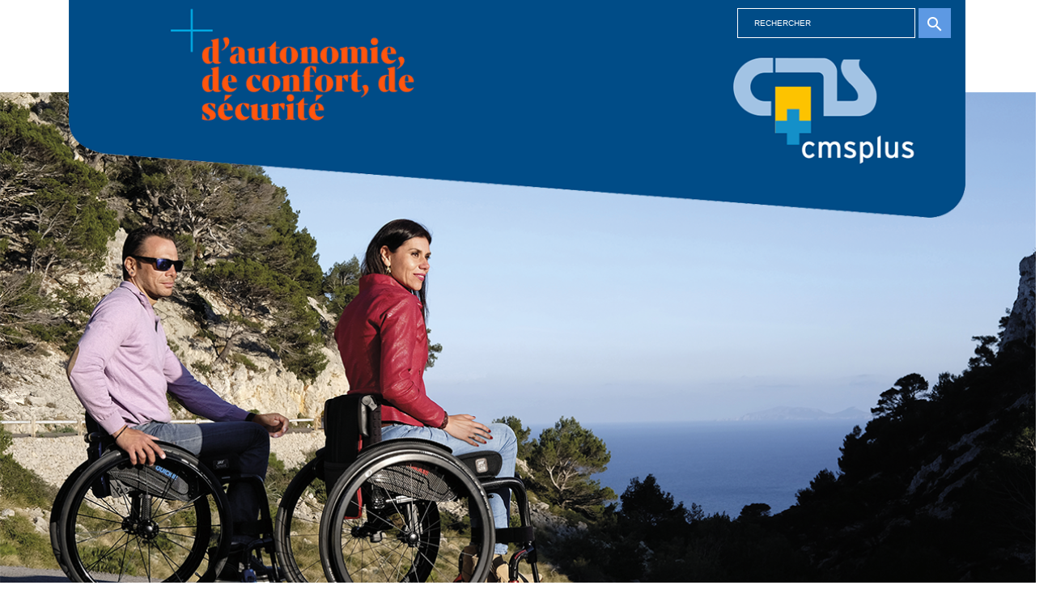

--- FILE ---
content_type: text/html; charset=utf-8
request_url: https://cmsplus.pro/fr/salle-de-bain/599-marche-pied-etac.html
body_size: 14661
content:
<!doctype html>
<html lang="fr-FR">

  <head>
    
      
  <meta charset="utf-8">


  <meta http-equiv="x-ua-compatible" content="ie=edge">



  <title>marche-pied</title>
  
    
  
  <meta name="description" content="Marche pied *ETAC* pour faciliter l&#039;accès dans la baignoire et la toilette. Stable et sûr.
Hauteur: 17.9 cm">
  <meta name="keywords" content="">
        <link rel="canonical" href="https://cmsplus.pro/fr/salle-de-bain/599-marche-pied-etac.html">
    
          <link rel="alternate" href="https://cmsplus.pro/fr/salle-de-bain/599-marche-pied-etac.html" hreflang="fr">
          <link rel="alternate" href="https://cmsplus.pro/de/salle-de-bain/599-marche-pied-etac-stapel.html" hreflang="de">
          <link rel="alternate" href="https://cmsplus.pro/it/salle-de-bain/599-marche-pied-etac-stapel.html" hreflang="it">
      

  
    <script type="application/ld+json">
  {
    "@context": "https://schema.org",
    "@type": "Organization",
    "name" : "CMS+",
    "url" : "https://cmsplus.pro/fr/",
          "logo": {
        "@type": "ImageObject",
        "url":"https://cmsplus.pro/img/logo-1666258716.jpg"
      }
      }
</script>

<script type="application/ld+json">
  {
    "@context": "https://schema.org",
    "@type": "WebPage",
    "isPartOf": {
      "@type": "WebSite",
      "url":  "https://cmsplus.pro/fr/",
      "name": "CMS+"
    },
    "name": "marche-pied",
    "url":  "https://cmsplus.pro/fr/salle-de-bain/599-marche-pied-etac.html"
  }
</script>


  <script type="application/ld+json">
    {
      "@context": "https://schema.org",
      "@type": "BreadcrumbList",
      "itemListElement": [
                  {
            "@type": "ListItem",
            "position": 1,
            "name": "Accueil",
            "item": "https://cmsplus.pro/fr/"
          },                  {
            "@type": "ListItem",
            "position": 2,
            "name": "PRODUITS",
            "item": "https://cmsplus.pro/fr/127-produits"
          },                  {
            "@type": "ListItem",
            "position": 3,
            "name": "Salle de bain",
            "item": "https://cmsplus.pro/fr/128-salle-de-bain"
          },                  {
            "@type": "ListItem",
            "position": 4,
            "name": "MARCHE pied Etac *Stapel*",
            "item": "https://cmsplus.pro/fr/salle-de-bain/599-marche-pied-etac.html"
          }              ]
    }
  </script>
  

  
  <script type="application/ld+json">
  {
    "@context": "https://schema.org/",
    "@type": "Product",
    "name": "MARCHE pied Etac *Stapel*",
    "description": "Marche pied *ETAC* pour faciliter l&#039;accès dans la baignoire et la toilette. Stable et sûr.  Hauteur: 17.9 cm",
    "category": "Salle de bain",
    "image" :"https://cmsplus.pro/1338-home_default/marche-pied-etac.jpg",    "sku": "05.04.0610.0.ETA",
    "mpn": "05.04.0610.0.ETA"
        ,
    "brand": {
      "@type": "Thing",
      "name": "CMS+"
    }
                ,
    "offers": {
      "@type": "Offer",
      "priceCurrency": "CHF",
      "name": "MARCHE pied Etac *Stapel*",
      "price": "65",
      "url": "https://cmsplus.pro/fr/salle-de-bain/599-marche-pied-etac.html",
      "priceValidUntil": "2026-02-14",
              "image": ["https://cmsplus.pro/1338-tm_thickbox_default/marche-pied-etac.jpg"],
            "sku": "05.04.0610.0.ETA",
      "mpn": "05.04.0610.0.ETA",
                        "availability": "https://schema.org/PreOrder",
      "seller": {
        "@type": "Organization",
        "name": "CMS+"
      }
    }
      }
</script>


  
    
  

  
    <meta property="og:title" content="marche-pied" />
    <meta property="og:description" content="Marche pied *ETAC* pour faciliter l&#039;accès dans la baignoire et la toilette. Stable et sûr.
Hauteur: 17.9 cm" />
    <meta property="og:url" content="https://cmsplus.pro/fr/salle-de-bain/599-marche-pied-etac.html" />
    <meta property="og:site_name" content="CMS+" />
      



  <meta name="viewport" content="width=device-width, initial-scale=1">



  <link rel="icon" type="image/vnd.microsoft.icon" href="https://cmsplus.pro/img/favicon.ico?1666258716">
  <link rel="shortcut icon" type="image/x-icon" href="https://cmsplus.pro/img/favicon.ico?1666258716">



    <link rel="stylesheet" href="https://cmsplus.pro/themes/classic/assets/css/theme.css" type="text/css" media="all">
  <link rel="stylesheet" href="https://cmsplus.pro/modules/blockreassurance/views/dist/front.css" type="text/css" media="all">
  <link rel="stylesheet" href="https://cmsplus.pro/modules/ps_socialfollow/views/css/ps_socialfollow.css" type="text/css" media="all">
  <link rel="stylesheet" href="https://cmsplus.pro/modules/ps_searchbar/ps_searchbar.css" type="text/css" media="all">
  <link rel="stylesheet" href="https://cmsplus.pro/modules/billingaddress/views/css/front.css" type="text/css" media="all">
  <link rel="stylesheet" href="https://cmsplus.pro/modules/productcomments/views/css/productcomments.css" type="text/css" media="all">
  <link rel="stylesheet" href="https://cmsplus.pro/js/jquery/ui/themes/base/minified/jquery-ui.min.css" type="text/css" media="all">
  <link rel="stylesheet" href="https://cmsplus.pro/js/jquery/ui/themes/base/minified/jquery.ui.theme.min.css" type="text/css" media="all">
  <link rel="stylesheet" href="https://cmsplus.pro/themes/classic/assets/css/slick.css" type="text/css" media="all">
  <link rel="stylesheet" href="https://cmsplus.pro/modules/blockwishlist/public/wishlist.css" type="text/css" media="all">
  <link rel="stylesheet" href="https://cmsplus.pro/modules/ps_imageslider/css/homeslider.css" type="text/css" media="all">
  <link rel="stylesheet" href="https://cmsplus.pro/modules/producttopdf/views/css/producttopdf.css" type="text/css" media="all">
  <link rel="stylesheet" href="https://cmsplus.pro/themes/classic/assets/css/custom.css" type="text/css" media="all">




  

  <script type="text/javascript">
        var blockwishlistController = "https:\/\/cmsplus.pro\/fr\/module\/blockwishlist\/action";
        var prestashop = {"cart":{"products":[],"totals":{"total":{"type":"total","label":"Total","amount":0,"value":"0,00\u00a0CHF"},"total_including_tax":{"type":"total","label":"Total TTC","amount":0,"value":"0,00\u00a0CHF"},"total_excluding_tax":{"type":"total","label":"Total HT :","amount":0,"value":"0,00\u00a0CHF"}},"subtotals":{"products":{"type":"products","label":"Sous-total","amount":0,"value":"0,00\u00a0CHF"},"discounts":null,"shipping":{"type":"shipping","label":"Livraison","amount":0,"value":""},"tax":null},"products_count":0,"summary_string":"0 articles","vouchers":{"allowed":0,"added":[]},"discounts":[],"minimalPurchase":0,"minimalPurchaseRequired":""},"currency":{"id":1,"name":"Franc suisse","iso_code":"CHF","iso_code_num":"756","sign":"CHF"},"customer":{"lastname":null,"firstname":null,"email":null,"birthday":null,"newsletter":null,"newsletter_date_add":null,"optin":null,"website":null,"company":null,"siret":null,"ape":null,"is_logged":false,"gender":{"type":null,"name":null},"addresses":[]},"language":{"name":"Fran\u00e7ais (French)","iso_code":"fr","locale":"fr-FR","language_code":"fr","is_rtl":"0","date_format_lite":"d\/m\/Y","date_format_full":"d\/m\/Y H:i:s","id":1},"page":{"title":"","canonical":"https:\/\/cmsplus.pro\/fr\/salle-de-bain\/599-marche-pied-etac.html","meta":{"title":"marche-pied","description":"Marche pied *ETAC* pour faciliter l'acc\u00e8s dans la baignoire et la toilette. Stable et s\u00fbr.\r\nHauteur: 17.9 cm","keywords":"","robots":"index"},"page_name":"product","body_classes":{"lang-fr":true,"lang-rtl":false,"country-CH":true,"currency-CHF":true,"layout-full-width":true,"page-product":true,"tax-display-enabled":true,"product-id-599":true,"product-MARCHE pied Etac *Stapel*":true,"product-id-category-128":true,"product-id-manufacturer-0":true,"product-id-supplier-0":true},"admin_notifications":[]},"shop":{"name":"CMS+","logo":"https:\/\/cmsplus.pro\/img\/logo-1666258716.jpg","stores_icon":"https:\/\/cmsplus.pro\/img\/logo_stores.png","favicon":"https:\/\/cmsplus.pro\/img\/favicon.ico"},"urls":{"base_url":"https:\/\/cmsplus.pro\/","current_url":"https:\/\/cmsplus.pro\/fr\/salle-de-bain\/599-marche-pied-etac.html","shop_domain_url":"https:\/\/cmsplus.pro","img_ps_url":"https:\/\/cmsplus.pro\/img\/","img_cat_url":"https:\/\/cmsplus.pro\/img\/c\/","img_lang_url":"https:\/\/cmsplus.pro\/img\/l\/","img_prod_url":"https:\/\/cmsplus.pro\/img\/p\/","img_manu_url":"https:\/\/cmsplus.pro\/img\/m\/","img_sup_url":"https:\/\/cmsplus.pro\/img\/su\/","img_ship_url":"https:\/\/cmsplus.pro\/img\/s\/","img_store_url":"https:\/\/cmsplus.pro\/img\/st\/","img_col_url":"https:\/\/cmsplus.pro\/img\/co\/","img_url":"https:\/\/cmsplus.pro\/themes\/classic\/assets\/img\/","css_url":"https:\/\/cmsplus.pro\/themes\/classic\/assets\/css\/","js_url":"https:\/\/cmsplus.pro\/themes\/classic\/assets\/js\/","pic_url":"https:\/\/cmsplus.pro\/upload\/","pages":{"address":"https:\/\/cmsplus.pro\/fr\/adresse","addresses":"https:\/\/cmsplus.pro\/fr\/adresses","authentication":"https:\/\/cmsplus.pro\/fr\/connexion","cart":"https:\/\/cmsplus.pro\/fr\/panier","category":"https:\/\/cmsplus.pro\/fr\/index.php?controller=category","cms":"https:\/\/cmsplus.pro\/fr\/index.php?controller=cms","contact":"https:\/\/cmsplus.pro\/fr\/nous-contacter","discount":"https:\/\/cmsplus.pro\/fr\/reduction","guest_tracking":"https:\/\/cmsplus.pro\/fr\/suivi-commande-invite","history":"https:\/\/cmsplus.pro\/fr\/historique-commandes","identity":"https:\/\/cmsplus.pro\/fr\/identite","index":"https:\/\/cmsplus.pro\/fr\/","my_account":"https:\/\/cmsplus.pro\/fr\/mon-compte","order_confirmation":"https:\/\/cmsplus.pro\/fr\/confirmation-commande","order_detail":"https:\/\/cmsplus.pro\/fr\/index.php?controller=order-detail","order_follow":"https:\/\/cmsplus.pro\/fr\/suivi-commande","order":"https:\/\/cmsplus.pro\/fr\/commande","order_return":"https:\/\/cmsplus.pro\/fr\/index.php?controller=order-return","order_slip":"https:\/\/cmsplus.pro\/fr\/avoirs","pagenotfound":"https:\/\/cmsplus.pro\/fr\/page-introuvable","password":"https:\/\/cmsplus.pro\/fr\/recuperation-mot-de-passe","pdf_invoice":"https:\/\/cmsplus.pro\/fr\/index.php?controller=pdf-invoice","pdf_order_return":"https:\/\/cmsplus.pro\/fr\/index.php?controller=pdf-order-return","pdf_order_slip":"https:\/\/cmsplus.pro\/fr\/index.php?controller=pdf-order-slip","prices_drop":"https:\/\/cmsplus.pro\/fr\/promotions","product":"https:\/\/cmsplus.pro\/fr\/index.php?controller=product","search":"https:\/\/cmsplus.pro\/fr\/recherche","sitemap":"https:\/\/cmsplus.pro\/fr\/plan-site","stores":"https:\/\/cmsplus.pro\/fr\/magasins","supplier":"https:\/\/cmsplus.pro\/fr\/fournisseur","register":"https:\/\/cmsplus.pro\/fr\/connexion?create_account=1","order_login":"https:\/\/cmsplus.pro\/fr\/commande?login=1"},"alternative_langs":{"fr":"https:\/\/cmsplus.pro\/fr\/salle-de-bain\/599-marche-pied-etac.html","de":"https:\/\/cmsplus.pro\/de\/salle-de-bain\/599-marche-pied-etac-stapel.html","it":"https:\/\/cmsplus.pro\/it\/salle-de-bain\/599-marche-pied-etac-stapel.html"},"theme_assets":"\/themes\/classic\/assets\/","actions":{"logout":"https:\/\/cmsplus.pro\/fr\/?mylogout="},"no_picture_image":{"bySize":{"cart_default":{"url":"https:\/\/cmsplus.pro\/img\/p\/fr-default-cart_default.jpg","width":80,"height":80},"tm_cart_default":{"url":"https:\/\/cmsplus.pro\/img\/p\/fr-default-tm_cart_default.jpg","width":80,"height":80},"small_default":{"url":"https:\/\/cmsplus.pro\/img\/p\/fr-default-small_default.jpg","width":98,"height":98},"tm_small_default":{"url":"https:\/\/cmsplus.pro\/img\/p\/fr-default-tm_small_default.jpg","width":98,"height":98},"medium_default":{"url":"https:\/\/cmsplus.pro\/img\/p\/fr-default-medium_default.jpg","width":108,"height":104},"tm_cat_img_defaut":{"url":"https:\/\/cmsplus.pro\/img\/p\/fr-default-tm_cat_img_defaut.jpg","width":108,"height":104},"home_default":{"url":"https:\/\/cmsplus.pro\/img\/p\/fr-default-home_default.jpg","width":270,"height":270},"tm_home_default":{"url":"https:\/\/cmsplus.pro\/img\/p\/fr-default-tm_home_default.jpg","width":270,"height":270},"large_default":{"url":"https:\/\/cmsplus.pro\/img\/p\/fr-default-large_default.jpg","width":458,"height":458},"tm_medium_default":{"url":"https:\/\/cmsplus.pro\/img\/p\/fr-default-tm_medium_default.jpg","width":458,"height":458},"thickbox_default":{"url":"https:\/\/cmsplus.pro\/img\/p\/fr-default-thickbox_default.jpg","width":800,"height":800},"tm_thickbox_default":{"url":"https:\/\/cmsplus.pro\/img\/p\/fr-default-tm_thickbox_default.jpg","width":800,"height":800}},"small":{"url":"https:\/\/cmsplus.pro\/img\/p\/fr-default-cart_default.jpg","width":80,"height":80},"medium":{"url":"https:\/\/cmsplus.pro\/img\/p\/fr-default-home_default.jpg","width":270,"height":270},"large":{"url":"https:\/\/cmsplus.pro\/img\/p\/fr-default-tm_thickbox_default.jpg","width":800,"height":800},"legend":""}},"configuration":{"display_taxes_label":true,"display_prices_tax_incl":true,"is_catalog":false,"show_prices":true,"opt_in":{"partner":true},"quantity_discount":{"type":"discount","label":"Remise sur prix unitaire"},"voucher_enabled":0,"return_enabled":0},"field_required":[],"breadcrumb":{"links":[{"title":"Accueil","url":"https:\/\/cmsplus.pro\/fr\/"},{"title":"PRODUITS","url":"https:\/\/cmsplus.pro\/fr\/127-produits"},{"title":"Salle de bain","url":"https:\/\/cmsplus.pro\/fr\/128-salle-de-bain"},{"title":"MARCHE pied Etac *Stapel*","url":"https:\/\/cmsplus.pro\/fr\/salle-de-bain\/599-marche-pied-etac.html"}],"count":4},"link":{"protocol_link":"https:\/\/","protocol_content":"https:\/\/"},"time":1769810824,"static_token":"0d77b1b2ca309b849d5049d0925b5288","token":"c00936b7120b96ec690f221c8b555acb","debug":false};
        var prestashopFacebookAjaxController = "https:\/\/cmsplus.pro\/fr\/module\/ps_facebook\/Ajax";
        var productsAlreadyTagged = [];
        var psemailsubscription_subscription = "https:\/\/cmsplus.pro\/fr\/module\/ps_emailsubscription\/subscription";
        var psr_icon_color = "#F19D76";
        var removeFromWishlistUrl = "https:\/\/cmsplus.pro\/fr\/module\/blockwishlist\/action?action=deleteProductFromWishlist";
        var wishlistAddProductToCartUrl = "https:\/\/cmsplus.pro\/fr\/module\/blockwishlist\/action?action=addProductToCart";
        var wishlistUrl = "https:\/\/cmsplus.pro\/fr\/module\/blockwishlist\/view";
      </script>



  



    
  <meta property="og:type" content="product">
      <meta property="og:image" content="https://cmsplus.pro/1338-tm_thickbox_default/marche-pied-etac.jpg">
  
      <meta property="product:pretax_price:amount" content="60.185185">
    <meta property="product:pretax_price:currency" content="CHF">
    <meta property="product:price:amount" content="65">
    <meta property="product:price:currency" content="CHF">
    
    
    <!-- Google Tag Manager -->
    <script>
    (function(w,d,s,l,i){w[l]=w[l]||[];w[l].push({'gtm.start':
    new Date().getTime(),event:'gtm.js'});var f=d.getElementsByTagName(s)[0],
    j=d.createElement(s),dl=l!='dataLayer'?'&l='+l:'';j.async=true;j.src=
    'https://www.googletagmanager.com/gtm.js?id='+i+dl;f.parentNode.insertBefore(j,f);
    })(window,document,'script','dataLayer','GTM-5F8RXMGS');
    </script>
    <!-- End Google Tag Manager -->
    
  </head>

  <body id="product" class="lang-fr country-ch currency-chf layout-full-width page-product tax-display-enabled product-id-599 product-marche-pied-etac-stapel- product-id-category-128 product-id-manufacturer-0 product-id-supplier-0">
    
    <!-- Google Tag Manager (noscript) -->
  	<noscript><iframe src="https://www.googletagmanager.com/ns.html?id=GTM-5F8RXMGS"
  	height="0" width="0" style="display:none;visibility:hidden"></iframe></noscript>
  	<!-- End Google Tag Manager (noscript) -->
    
    
      
    

    <main>
      
              

      <header id="header">
        
          
  <div class="header-banner">
    
  </div>



  <nav class="header-nav">
    <div class="container">
      <div class="row">
        <div class="hidden-sm-down">
          <div class="col-md-5 col-xs-12">
            <div id="_desktop_contact_link">
  <div id="contact-link">
          <a href="https://cmsplus.pro/fr/nous-contacter">Contactez-nous</a>
      </div>
</div>

          </div>
          <div class="col-md-7 right-nav">
              <div id="_desktop_language_selector">
  <div class="language-selector-wrapper">
    <span id="language-selector-label" class="hidden-md-up">Langue :</span>
    <div class="language-selector dropdown js-dropdown">
      <button data-toggle="dropdown" class="hidden-sm-down btn-unstyle" aria-haspopup="true" aria-expanded="false" aria-label="Sélecteur de langue">
        <span class="expand-more">Français</span>
        <i class="material-icons expand-more">&#xE5C5;</i>
      </button>
      <ul class="dropdown-menu hidden-sm-down" aria-labelledby="language-selector-label">
                  <li  class="current" >
            <a href="https://cmsplus.pro/fr/salle-de-bain/599-marche-pied-etac.html" class="dropdown-item" data-iso-code="fr">Français</a>
          </li>
                  <li >
            <a href="https://cmsplus.pro/de/salle-de-bain/599-marche-pied-etac-stapel.html" class="dropdown-item" data-iso-code="de">Deutsch</a>
          </li>
                  <li >
            <a href="https://cmsplus.pro/it/salle-de-bain/599-marche-pied-etac-stapel.html" class="dropdown-item" data-iso-code="it">Italiano</a>
          </li>
              </ul>
      <select class="link hidden-md-up" aria-labelledby="language-selector-label">
                  <option value="https://cmsplus.pro/fr/salle-de-bain/599-marche-pied-etac.html" selected="selected" data-iso-code="fr">
            Français
          </option>
                  <option value="https://cmsplus.pro/de/salle-de-bain/599-marche-pied-etac-stapel.html" data-iso-code="de">
            Deutsch
          </option>
                  <option value="https://cmsplus.pro/it/salle-de-bain/599-marche-pied-etac-stapel.html" data-iso-code="it">
            Italiano
          </option>
              </select>
    </div>
  </div>
</div>
<div id="_desktop_user_info">
  <div class="user-info">
          <a
        href="https://cmsplus.pro/fr/mon-compte"
        title="Identifiez-vous"
        rel="nofollow"
      >
        <i class="material-icons">&#xE7FF;</i>
        <span class="hidden-sm-down">Connexion</span>
      </a>
      </div>
</div>
<div id="_desktop_cart">
  <div class="blockcart cart-preview inactive" data-refresh-url="//cmsplus.pro/fr/module/ps_shoppingcart/ajax">
    <div class="header">
              <i class="material-icons shopping-cart" aria-hidden="true">shopping_cart</i>
        <span class="hidden-sm-down">Panier</span>
        <span class="cart-products-count">(0)</span>
          </div>
  </div>
</div>

          </div>
        </div>
        <div class="hidden-md-up text-sm-center mobile">
          <div class="float-xs-left" id="menu-icon">
            <i class="material-icons d-inline">&#xE5D2;</i>
          </div>
          <div class="float-xs-right" id="_mobile_cart"></div>
          <div class="float-xs-right" id="_mobile_user_info"></div>
          <div class="top-logo" id="_mobile_logo"></div>
          <div class="clearfix"></div>
        </div>
      </div>
    </div>
  </nav>



  <div class="header-top">
    <div class="container">
       <div class="row">
        <div class="col-md-2 hidden-sm-down" id="_desktop_logo">
                                    
  <a href="https://cmsplus.pro/fr/">
    <img
      class="logo img-fluid"
      src="https://cmsplus.pro/img/logo-1666258716.jpg"
      alt="CMS+"
      width="1170"
      height="284">
  </a>

                              </div>
        <div class="header-top-right col-md-10 col-sm-12 position-static">
          

<div class="menu js-top-menu position-static hidden-sm-down" id="_desktop_top_menu">
    
          <ul class="top-menu" id="top-menu" data-depth="0">
                    <li class="category" id="category-127">
                          <a
                class="dropdown-item"
                href="https://cmsplus.pro/fr/127-produits" data-depth="0"
                              >
                                                                      <span class="float-xs-right hidden-md-up">
                    <span data-target="#top_sub_menu_36113" data-toggle="collapse" class="navbar-toggler collapse-icons">
                      <i class="material-icons add">&#xE313;</i>
                      <i class="material-icons remove">&#xE316;</i>
                    </span>
                  </span>
                                PRODUITS
              </a>
                            <div  class="popover sub-menu js-sub-menu collapse" id="top_sub_menu_36113">
                
          <ul class="top-menu"  data-depth="1">
                    <li class="category" id="category-141">
                          <a
                class="dropdown-item dropdown-submenu"
                href="https://cmsplus.pro/fr/141-canne-bequille" data-depth="1"
                              >
                                                                      <span class="float-xs-right hidden-md-up">
                    <span data-target="#top_sub_menu_44686" data-toggle="collapse" class="navbar-toggler collapse-icons">
                      <i class="material-icons add">&#xE313;</i>
                      <i class="material-icons remove">&#xE316;</i>
                    </span>
                  </span>
                                Canne, béquille
              </a>
                            <div  class="collapse" id="top_sub_menu_44686">
                
          <ul class="top-menu"  data-depth="2">
                    <li class="category" id="category-169">
                          <a
                class="dropdown-item"
                href="https://cmsplus.pro/fr/169-accessoires" data-depth="2"
                              >
                                accessoires
              </a>
                          </li>
              </ul>
    
              </div>
                          </li>
                    <li class="category" id="category-134">
                          <a
                class="dropdown-item dropdown-submenu"
                href="https://cmsplus.pro/fr/134-rollator-cadre-de-marche" data-depth="1"
                              >
                                                                      <span class="float-xs-right hidden-md-up">
                    <span data-target="#top_sub_menu_30970" data-toggle="collapse" class="navbar-toggler collapse-icons">
                      <i class="material-icons add">&#xE313;</i>
                      <i class="material-icons remove">&#xE316;</i>
                    </span>
                  </span>
                                Rollator, cadre de marche
              </a>
                            <div  class="collapse" id="top_sub_menu_30970">
                
          <ul class="top-menu"  data-depth="2">
                    <li class="category" id="category-161">
                          <a
                class="dropdown-item"
                href="https://cmsplus.pro/fr/161-pour-l-interieur" data-depth="2"
                              >
                                Pour l&#039;intérieur
              </a>
                          </li>
                    <li class="category" id="category-164">
                          <a
                class="dropdown-item"
                href="https://cmsplus.pro/fr/164-rollators" data-depth="2"
                              >
                                Rollators
              </a>
                          </li>
                    <li class="category" id="category-165">
                          <a
                class="dropdown-item"
                href="https://cmsplus.pro/fr/165-rollators-antebrachiaux" data-depth="2"
                              >
                                Rollators antébrachiaux
              </a>
                          </li>
                    <li class="category" id="category-166">
                          <a
                class="dropdown-item"
                href="https://cmsplus.pro/fr/166-convertibles-et-caddies" data-depth="2"
                              >
                                Convertibles et caddies
              </a>
                          </li>
                    <li class="category" id="category-168">
                          <a
                class="dropdown-item"
                href="https://cmsplus.pro/fr/168-rollator-tout-terrain" data-depth="2"
                              >
                                rollator tout terrain
              </a>
                          </li>
              </ul>
    
              </div>
                          </li>
                    <li class="category" id="category-129">
                          <a
                class="dropdown-item dropdown-submenu"
                href="https://cmsplus.pro/fr/129-fauteuil-roulant" data-depth="1"
                              >
                                Fauteuil roulant
              </a>
                          </li>
                    <li class="category" id="category-142">
                          <a
                class="dropdown-item dropdown-submenu"
                href="https://cmsplus.pro/fr/142-fauteuil-scooter-electrique" data-depth="1"
                              >
                                Fauteuil, scooter- électrique
              </a>
                          </li>
                    <li class="category" id="category-144">
                          <a
                class="dropdown-item dropdown-submenu"
                href="https://cmsplus.pro/fr/144-positionnement" data-depth="1"
                              >
                                                                      <span class="float-xs-right hidden-md-up">
                    <span data-target="#top_sub_menu_57143" data-toggle="collapse" class="navbar-toggler collapse-icons">
                      <i class="material-icons add">&#xE313;</i>
                      <i class="material-icons remove">&#xE316;</i>
                    </span>
                  </span>
                                Positionnement
              </a>
                            <div  class="collapse" id="top_sub_menu_57143">
                
          <ul class="top-menu"  data-depth="2">
                    <li class="category" id="category-167">
                          <a
                class="dropdown-item"
                href="https://cmsplus.pro/fr/167-s-asseoir-et-travailler" data-depth="2"
                              >
                                S&#039;asseoir et travailler
              </a>
                          </li>
              </ul>
    
              </div>
                          </li>
                    <li class="category" id="category-137">
                          <a
                class="dropdown-item dropdown-submenu"
                href="https://cmsplus.pro/fr/137-coussin-d-assise" data-depth="1"
                              >
                                Coussin d&#039;assise
              </a>
                          </li>
                    <li class="category" id="category-128">
                          <a
                class="dropdown-item dropdown-submenu"
                href="https://cmsplus.pro/fr/128-salle-de-bain" data-depth="1"
                              >
                                                                      <span class="float-xs-right hidden-md-up">
                    <span data-target="#top_sub_menu_41103" data-toggle="collapse" class="navbar-toggler collapse-icons">
                      <i class="material-icons add">&#xE313;</i>
                      <i class="material-icons remove">&#xE316;</i>
                    </span>
                  </span>
                                Salle de bain
              </a>
                            <div  class="collapse" id="top_sub_menu_41103">
                
          <ul class="top-menu"  data-depth="2">
                    <li class="category" id="category-146">
                          <a
                class="dropdown-item"
                href="https://cmsplus.pro/fr/146-autour-de-la-baignoire" data-depth="2"
                              >
                                Autour de la baignoire
              </a>
                          </li>
                    <li class="category" id="category-147">
                          <a
                class="dropdown-item"
                href="https://cmsplus.pro/fr/147-autour-de-la-douche" data-depth="2"
                              >
                                Autour de la douche
              </a>
                          </li>
                    <li class="category" id="category-148">
                          <a
                class="dropdown-item"
                href="https://cmsplus.pro/fr/148-barres-d-appui" data-depth="2"
                              >
                                Barres d&#039;appui
              </a>
                          </li>
              </ul>
    
              </div>
                          </li>
                    <li class="category" id="category-136">
                          <a
                class="dropdown-item dropdown-submenu"
                href="https://cmsplus.pro/fr/136-wc" data-depth="1"
                              >
                                                                      <span class="float-xs-right hidden-md-up">
                    <span data-target="#top_sub_menu_79112" data-toggle="collapse" class="navbar-toggler collapse-icons">
                      <i class="material-icons add">&#xE313;</i>
                      <i class="material-icons remove">&#xE316;</i>
                    </span>
                  </span>
                                WC
              </a>
                            <div  class="collapse" id="top_sub_menu_79112">
                
          <ul class="top-menu"  data-depth="2">
                    <li class="category" id="category-157">
                          <a
                class="dropdown-item"
                href="https://cmsplus.pro/fr/157-urinaux-vases" data-depth="2"
                              >
                                Urinaux-vases
              </a>
                          </li>
                    <li class="category" id="category-158">
                          <a
                class="dropdown-item"
                href="https://cmsplus.pro/fr/158-rehausses-wc" data-depth="2"
                              >
                                Réhausses- WC
              </a>
                          </li>
                    <li class="category" id="category-159">
                          <a
                class="dropdown-item"
                href="https://cmsplus.pro/fr/159-chaises-percees" data-depth="2"
                              >
                                Chaises percées
              </a>
                          </li>
                    <li class="category" id="category-160">
                          <a
                class="dropdown-item"
                href="https://cmsplus.pro/fr/160-barres-d-appui" data-depth="2"
                              >
                                Barres d&#039;appui
              </a>
                          </li>
              </ul>
    
              </div>
                          </li>
                    <li class="category" id="category-135">
                          <a
                class="dropdown-item dropdown-submenu"
                href="https://cmsplus.pro/fr/135-chambre-mobilier" data-depth="1"
                              >
                                                                      <span class="float-xs-right hidden-md-up">
                    <span data-target="#top_sub_menu_13729" data-toggle="collapse" class="navbar-toggler collapse-icons">
                      <i class="material-icons add">&#xE313;</i>
                      <i class="material-icons remove">&#xE316;</i>
                    </span>
                  </span>
                                Chambre, mobilier
              </a>
                            <div  class="collapse" id="top_sub_menu_13729">
                
          <ul class="top-menu"  data-depth="2">
                    <li class="category" id="category-153">
                          <a
                class="dropdown-item"
                href="https://cmsplus.pro/fr/153-autour-du-lit" data-depth="2"
                              >
                                Autour du lit
              </a>
                          </li>
                    <li class="category" id="category-156">
                          <a
                class="dropdown-item"
                href="https://cmsplus.pro/fr/156-matelas" data-depth="2"
                              >
                                Matelas
              </a>
                          </li>
                    <li class="category" id="category-154">
                          <a
                class="dropdown-item"
                href="https://cmsplus.pro/fr/154-fauteuils" data-depth="2"
                              >
                                Fauteuils 
              </a>
                          </li>
                    <li class="category" id="category-155">
                          <a
                class="dropdown-item"
                href="https://cmsplus.pro/fr/155-plots-rehausseurs" data-depth="2"
                              >
                                Plots réhausseurs
              </a>
                          </li>
              </ul>
    
              </div>
                          </li>
                    <li class="category" id="category-139">
                          <a
                class="dropdown-item dropdown-submenu"
                href="https://cmsplus.pro/fr/139-transferts" data-depth="1"
                              >
                                Transferts
              </a>
                          </li>
                    <li class="category" id="category-130">
                          <a
                class="dropdown-item dropdown-submenu"
                href="https://cmsplus.pro/fr/130-accessibilite-au-logement" data-depth="1"
                              >
                                Accessibilité au logement
              </a>
                          </li>
                    <li class="category" id="category-132">
                          <a
                class="dropdown-item dropdown-submenu"
                href="https://cmsplus.pro/fr/132-habillage-soin-corporel" data-depth="1"
                              >
                                Habillage, soin corporel
              </a>
                          </li>
                    <li class="category" id="category-138">
                          <a
                class="dropdown-item dropdown-submenu"
                href="https://cmsplus.pro/fr/138-activites-quotidiennes" data-depth="1"
                              >
                                Activités quotidiennes
              </a>
                          </li>
                    <li class="category" id="category-140">
                          <a
                class="dropdown-item dropdown-submenu"
                href="https://cmsplus.pro/fr/140-telephoner-communiquer" data-depth="1"
                              >
                                Téléphoner, communiquer
              </a>
                          </li>
                    <li class="category" id="category-131">
                          <a
                class="dropdown-item dropdown-submenu"
                href="https://cmsplus.pro/fr/131-cuisine-repas-et-boisson" data-depth="1"
                              >
                                Cuisine, repas et boisson
              </a>
                          </li>
                    <li class="category" id="category-133">
                          <a
                class="dropdown-item dropdown-submenu"
                href="https://cmsplus.pro/fr/133-exercice-therapie" data-depth="1"
                              >
                                Exercice, thérapie
              </a>
                          </li>
                    <li class="category" id="category-145">
                          <a
                class="dropdown-item dropdown-submenu"
                href="https://cmsplus.pro/fr/145-hygiene-sante-bien-etre" data-depth="1"
                              >
                                Hygiène, santé, bien-être
              </a>
                          </li>
                    <li class="category" id="category-95">
                          <a
                class="dropdown-item dropdown-submenu"
                href="https://cmsplus.pro/fr/95-protection-incontience" data-depth="1"
                              >
                                                                      <span class="float-xs-right hidden-md-up">
                    <span data-target="#top_sub_menu_98343" data-toggle="collapse" class="navbar-toggler collapse-icons">
                      <i class="material-icons add">&#xE313;</i>
                      <i class="material-icons remove">&#xE316;</i>
                    </span>
                  </span>
                                Protection incontience
              </a>
                            <div  class="collapse" id="top_sub_menu_98343">
                
          <ul class="top-menu"  data-depth="2">
                    <li class="category" id="category-149">
                          <a
                class="dropdown-item"
                href="https://cmsplus.pro/fr/149-protection-de-lit" data-depth="2"
                              >
                                Protection de lit 
              </a>
                          </li>
                    <li class="category" id="category-150">
                          <a
                class="dropdown-item"
                href="https://cmsplus.pro/fr/150-proteges-slips" data-depth="2"
                              >
                                Protèges slips
              </a>
                          </li>
                    <li class="category" id="category-151">
                          <a
                class="dropdown-item"
                href="https://cmsplus.pro/fr/151-Slips-absorbants" data-depth="2"
                              >
                                slips absorbants
              </a>
                          </li>
                    <li class="category" id="category-152">
                          <a
                class="dropdown-item"
                href="https://cmsplus.pro/fr/152-changes-complets" data-depth="2"
                              >
                                Changes complets
              </a>
                          </li>
              </ul>
    
              </div>
                          </li>
              </ul>
    
              </div>
                          </li>
                    <li class="cms-page" id="cms-page-1">
                          <a
                class="dropdown-item"
                href="https://cmsplus.pro/fr/content/1-livraison" data-depth="0"
                              >
                                Livraison
              </a>
                          </li>
                    <li class="cms-page" id="cms-page-21">
                          <a
                class="dropdown-item"
                href="https://cmsplus.pro/fr/content/21-nos-telechargements" data-depth="0"
                              >
                                Nos téléchargements
              </a>
                          </li>
                    <li class="link" id="lnk-contact-commandes">
                          <a
                class="dropdown-item"
                href="https://cmsplus.pro/index.php?controller=contact&amp;fid=0" data-depth="0"
                              >
                                Contact - commandes
              </a>
                          </li>
              </ul>
    
    <div class="clearfix"></div>
</div>
<div id="search_widget" class="search-widgets" data-search-controller-url="//cmsplus.pro/fr/recherche">
  <form method="get" action="//cmsplus.pro/fr/recherche">
    <input type="hidden" name="controller" value="search">
    <i class="material-icons search" aria-hidden="true">search</i>
    <input type="text" name="s" value="" placeholder="Rechercher" aria-label="Rechercher">
    <i class="material-icons clear" aria-hidden="true">clear</i>
  </form>
</div>

        </div>
      </div>
      <div id="mobile_top_menu_wrapper" class="row hidden-md-up" style="display:none;">
        <div class="js-top-menu mobile" id="_mobile_top_menu"></div>
        <div class="js-top-menu-bottom">
          <div id="_mobile_currency_selector"></div>
          <div id="_mobile_language_selector"></div>
          <div id="_mobile_contact_link"></div>
        </div>
      </div>
    </div>
  </div>
  

        
      </header>

      <section id="wrapper">
        
          
<aside id="notifications">
  <div class="container">
    
    
    
      </div>
</aside>
        

        
        <div class="container">
          
            <nav data-depth="4" class="breadcrumb hidden-sm-down">
  <ol>
    
              
          <li>
                          <a href="https://cmsplus.pro/fr/"><span>Accueil</span></a>
                      </li>
        
              
          <li>
                          <a href="https://cmsplus.pro/fr/127-produits"><span>PRODUITS</span></a>
                      </li>
        
              
          <li>
                          <a href="https://cmsplus.pro/fr/128-salle-de-bain"><span>Salle de bain</span></a>
                      </li>
        
              
          <li>
                          <span>MARCHE pied Etac *Stapel*</span>
                      </li>
        
          
  </ol>
</nav>
          

          

          
  <div id="content-wrapper" class="js-content-wrapper">
    
    

  <section id="main">
    <meta content="https://cmsplus.pro/fr/salle-de-bain/599-marche-pied-etac.html">

    <div class="row product-container js-product-container">
      <div class="col-md-6">
        
          <section class="page-content" id="content">
            
              
    <ul class="product-flags js-product-flags">
            </ul>


              
                <div class="images-container js-images-container">
  
    <div class="product-cover">
              <img
          class="js-qv-product-cover img-fluid"
          src="https://cmsplus.pro/1338-large_default/marche-pied-etac.jpg"
                      alt="Marche pied"
            title="Marche pied"
                    loading="lazy"
          width="458"
          height="458"
        >
        <div class="layer hidden-sm-down" data-toggle="modal" data-target="#product-modal">
          <i class="material-icons zoom-in">search</i>
        </div>
          </div>
  

  
    <div class="js-qv-mask mask">
      <ul class="product-images js-qv-product-images">
                  <li class="thumb-container js-thumb-container">
            <img
              class="thumb js-thumb  selected js-thumb-selected "
              data-image-medium-src="https://cmsplus.pro/1338-large_default/marche-pied-etac.jpg"
              data-image-large-src="https://cmsplus.pro/1338-large_default/marche-pied-etac.jpg"
              src="https://cmsplus.pro/1338-small_default/marche-pied-etac.jpg"
                              alt="Marche pied"
                title="Marche pied"
                            loading="lazy"
              width="98"
              height="98"
            >
          </li>
              </ul>
    </div>
  

</div>
              
              <div class="scroll-box-arrows">
                <i class="material-icons left">&#xE314;</i>
                <i class="material-icons right">&#xE315;</i>
              </div>

            
          </section>
        
        </div>
        <div class="col-md-6">
          
            
              <h1 class="h1">MARCHE pied Etac *Stapel*</h1>
            
          
          
              <div class="product-prices js-product-prices">
    
          

    
      <div
        class="product-price h5 ">

        <div class="current-price">
          <span class='current-price-value' content="65">
                                      65,00 CHF
                      </span>

                  </div>

        
                  
      </div>
    

    
          

    
          

    
          

    

    <div class="tax-shipping-delivery-label">
              TTC
            
      
                                          </div>
  </div>
          

          <div class="product-information">
                      <div class="product-actions js-product-actions">
              
                
                <form action="https://cmsplus.pro/fr/panier" method="post" id="add-to-cart-or-refresh">
                  <input type="hidden" name="token" value="0d77b1b2ca309b849d5049d0925b5288">
                  <input type="hidden" name="id_product" value="599" id="product_page_product_id">
                  <input type="hidden" name="id_customization" value="0" id="product_customization_id" class="js-product-customization-id">

                  
                    <div class="product-variants js-product-variants">
  </div>
                  

                  
                                      
                  
                    <section class="product-discounts js-product-discounts">
  </section>
                  
                                    <div class="bloc-btn-contact">
											<a href="/nous-contacter">Intéressés ? Contactez-nous</a>
									</div>
                                    
                                    
                </form>                
              

            </div>

            

            
              <div class="tabs">
                <ul class="nav nav-tabs" role="tablist">
                                      <li class="nav-item">
                       <a
                         class="nav-link active js-product-nav-active"
                         data-toggle="tab"
                         href="#description"
                         role="tab"
                         aria-controls="description"
                          aria-selected="true">Description</a>
                    </li>
                                    <li class="nav-item">
                    <a
                      class="nav-link"
                      data-toggle="tab"
                      href="#product-details"
                      role="tab"
                      aria-controls="product-details"
                      >Détails du produit</a>
                  </li>
                                                    </ul>

                <div class="tab-content" id="tab-content">
                 <div class="tab-pane fade in active js-product-tab-active" id="description" role="tabpanel">
                   
                     <div class="product-description"><p><strong><span style="color:#000000;text-transform:none;text-indent:0px;letter-spacing:normal;font-family:Verdana, Arial, Helvetica, sans-serif;font-size:11px;font-style:normal;word-spacing:0px;float:none;white-space:normal;background-color:#ffffff;">Marche pied Etac</span></strong></p>
<p><span style="color:#000000;font-family:Verdana, Arial, Helvetica, sans-serif;font-size:11px;font-style:normal;font-weight:400;letter-spacing:normal;text-indent:0px;text-transform:none;white-space:normal;word-spacing:0px;background-color:#ffffff;float:none;">Pour faciliter l'accès dans la baignoire et la toilette.</span></p>
<p><span style="color:#000000;font-family:Verdana, Arial, Helvetica, sans-serif;font-size:11px;font-style:normal;font-weight:400;letter-spacing:normal;text-indent:0px;text-transform:none;white-space:normal;word-spacing:0px;background-color:#ffffff;float:none;">Stable et sûr</span></p>
<p><br style="color:#000000;font-family:Verdana, Arial, Helvetica, sans-serif;font-size:11px;font-style:normal;font-weight:400;letter-spacing:normal;text-indent:0px;text-transform:none;white-space:normal;word-spacing:0px;background-color:#ffffff;" /><span style="color:#000000;font-family:Verdana, Arial, Helvetica, sans-serif;font-size:11px;font-style:normal;font-weight:400;letter-spacing:normal;text-indent:0px;text-transform:none;white-space:normal;word-spacing:0px;background-color:#ffffff;float:none;"><span style="text-decoration:underline;">Dimensions:</span></span></p>
<p><span style="color:#000000;font-family:Verdana, Arial, Helvetica, sans-serif;font-size:11px;font-style:normal;font-weight:400;letter-spacing:normal;text-indent:0px;text-transform:none;white-space:normal;word-spacing:0px;background-color:#ffffff;float:none;"><br />Hauteur: 17.9 cm</span><br style="color:#000000;font-family:Verdana, Arial, Helvetica, sans-serif;font-size:11px;font-style:normal;font-weight:400;letter-spacing:normal;text-indent:0px;text-transform:none;white-space:normal;word-spacing:0px;background-color:#ffffff;" /><span style="color:#000000;font-family:Verdana, Arial, Helvetica, sans-serif;font-size:11px;font-style:normal;font-weight:400;letter-spacing:normal;text-indent:0px;text-transform:none;white-space:normal;word-spacing:0px;background-color:#ffffff;float:none;">Surface: 38 x 43 cm</span><br style="color:#000000;font-family:Verdana, Arial, Helvetica, sans-serif;font-size:11px;font-style:normal;font-weight:400;letter-spacing:normal;text-indent:0px;text-transform:none;white-space:normal;word-spacing:0px;background-color:#ffffff;" /><span style="color:#000000;font-family:Verdana, Arial, Helvetica, sans-serif;font-size:11px;font-style:normal;font-weight:400;letter-spacing:normal;text-indent:0px;text-transform:none;white-space:normal;word-spacing:0px;background-color:#ffffff;float:none;">Surface au sol: 43 x 44 cm</span><br style="color:#000000;font-family:Verdana, Arial, Helvetica, sans-serif;font-size:11px;font-style:normal;font-weight:400;letter-spacing:normal;text-indent:0px;text-transform:none;white-space:normal;word-spacing:0px;background-color:#ffffff;" /><span style="color:#000000;font-family:Verdana, Arial, Helvetica, sans-serif;font-size:11px;font-style:normal;font-weight:400;letter-spacing:normal;text-indent:0px;text-transform:none;white-space:normal;word-spacing:0px;background-color:#ffffff;float:none;">Charge maxi: 130 kg</span></p></div>
                   
                 </div>

                 
                   <div class="js-product-details tab-pane fade"
     id="product-details"
     data-product="{&quot;id_shop_default&quot;:&quot;1&quot;,&quot;id_manufacturer&quot;:&quot;0&quot;,&quot;id_supplier&quot;:&quot;0&quot;,&quot;reference&quot;:&quot;05.04.0610.0.ETA&quot;,&quot;is_virtual&quot;:&quot;0&quot;,&quot;delivery_in_stock&quot;:&quot;&quot;,&quot;delivery_out_stock&quot;:&quot;&quot;,&quot;id_category_default&quot;:&quot;128&quot;,&quot;on_sale&quot;:&quot;0&quot;,&quot;online_only&quot;:&quot;0&quot;,&quot;ecotax&quot;:0,&quot;minimal_quantity&quot;:&quot;1&quot;,&quot;low_stock_threshold&quot;:null,&quot;low_stock_alert&quot;:&quot;0&quot;,&quot;price&quot;:&quot;65,00\u00a0CHF&quot;,&quot;unity&quot;:&quot;&quot;,&quot;unit_price_ratio&quot;:&quot;0.000000&quot;,&quot;additional_shipping_cost&quot;:&quot;0.000000&quot;,&quot;customizable&quot;:&quot;0&quot;,&quot;text_fields&quot;:&quot;0&quot;,&quot;uploadable_files&quot;:&quot;0&quot;,&quot;redirect_type&quot;:&quot;404&quot;,&quot;id_type_redirected&quot;:&quot;0&quot;,&quot;available_for_order&quot;:&quot;0&quot;,&quot;available_date&quot;:&quot;0000-00-00&quot;,&quot;show_condition&quot;:&quot;0&quot;,&quot;condition&quot;:&quot;new&quot;,&quot;show_price&quot;:&quot;1&quot;,&quot;indexed&quot;:&quot;1&quot;,&quot;visibility&quot;:&quot;both&quot;,&quot;cache_default_attribute&quot;:&quot;0&quot;,&quot;advanced_stock_management&quot;:&quot;0&quot;,&quot;date_add&quot;:&quot;2019-02-18 19:30:31&quot;,&quot;date_upd&quot;:&quot;2024-05-01 11:34:25&quot;,&quot;pack_stock_type&quot;:&quot;0&quot;,&quot;meta_description&quot;:&quot;Marche pied *ETAC* pour faciliter l&#039;acc\u00e8s dans la baignoire et la toilette. Stable et s\u00fbr.\r\nHauteur: 17.9 cm&quot;,&quot;meta_keywords&quot;:&quot;&quot;,&quot;meta_title&quot;:&quot;marche-pied&quot;,&quot;link_rewrite&quot;:&quot;marche-pied-etac&quot;,&quot;name&quot;:&quot;MARCHE pied Etac *Stapel*&quot;,&quot;description&quot;:&quot;&lt;p&gt;&lt;strong&gt;&lt;span style=\&quot;color:#000000;text-transform:none;text-indent:0px;letter-spacing:normal;font-family:Verdana, Arial, Helvetica, sans-serif;font-size:11px;font-style:normal;word-spacing:0px;float:none;white-space:normal;background-color:#ffffff;\&quot;&gt;Marche pied Etac&lt;\/span&gt;&lt;\/strong&gt;&lt;\/p&gt;\n&lt;p&gt;&lt;span style=\&quot;color:#000000;font-family:Verdana, Arial, Helvetica, sans-serif;font-size:11px;font-style:normal;font-weight:400;letter-spacing:normal;text-indent:0px;text-transform:none;white-space:normal;word-spacing:0px;background-color:#ffffff;float:none;\&quot;&gt;Pour faciliter l&#039;acc\u00e8s dans la baignoire et la toilette.&lt;\/span&gt;&lt;\/p&gt;\n&lt;p&gt;&lt;span style=\&quot;color:#000000;font-family:Verdana, Arial, Helvetica, sans-serif;font-size:11px;font-style:normal;font-weight:400;letter-spacing:normal;text-indent:0px;text-transform:none;white-space:normal;word-spacing:0px;background-color:#ffffff;float:none;\&quot;&gt;Stable et s\u00fbr&lt;\/span&gt;&lt;\/p&gt;\n&lt;p&gt;&lt;br style=\&quot;color:#000000;font-family:Verdana, Arial, Helvetica, sans-serif;font-size:11px;font-style:normal;font-weight:400;letter-spacing:normal;text-indent:0px;text-transform:none;white-space:normal;word-spacing:0px;background-color:#ffffff;\&quot; \/&gt;&lt;span style=\&quot;color:#000000;font-family:Verdana, Arial, Helvetica, sans-serif;font-size:11px;font-style:normal;font-weight:400;letter-spacing:normal;text-indent:0px;text-transform:none;white-space:normal;word-spacing:0px;background-color:#ffffff;float:none;\&quot;&gt;&lt;span style=\&quot;text-decoration:underline;\&quot;&gt;Dimensions:&lt;\/span&gt;&lt;\/span&gt;&lt;\/p&gt;\n&lt;p&gt;&lt;span style=\&quot;color:#000000;font-family:Verdana, Arial, Helvetica, sans-serif;font-size:11px;font-style:normal;font-weight:400;letter-spacing:normal;text-indent:0px;text-transform:none;white-space:normal;word-spacing:0px;background-color:#ffffff;float:none;\&quot;&gt;&lt;br \/&gt;Hauteur: 17.9 cm&lt;\/span&gt;&lt;br style=\&quot;color:#000000;font-family:Verdana, Arial, Helvetica, sans-serif;font-size:11px;font-style:normal;font-weight:400;letter-spacing:normal;text-indent:0px;text-transform:none;white-space:normal;word-spacing:0px;background-color:#ffffff;\&quot; \/&gt;&lt;span style=\&quot;color:#000000;font-family:Verdana, Arial, Helvetica, sans-serif;font-size:11px;font-style:normal;font-weight:400;letter-spacing:normal;text-indent:0px;text-transform:none;white-space:normal;word-spacing:0px;background-color:#ffffff;float:none;\&quot;&gt;Surface: 38 x 43 cm&lt;\/span&gt;&lt;br style=\&quot;color:#000000;font-family:Verdana, Arial, Helvetica, sans-serif;font-size:11px;font-style:normal;font-weight:400;letter-spacing:normal;text-indent:0px;text-transform:none;white-space:normal;word-spacing:0px;background-color:#ffffff;\&quot; \/&gt;&lt;span style=\&quot;color:#000000;font-family:Verdana, Arial, Helvetica, sans-serif;font-size:11px;font-style:normal;font-weight:400;letter-spacing:normal;text-indent:0px;text-transform:none;white-space:normal;word-spacing:0px;background-color:#ffffff;float:none;\&quot;&gt;Surface au sol: 43 x 44 cm&lt;\/span&gt;&lt;br style=\&quot;color:#000000;font-family:Verdana, Arial, Helvetica, sans-serif;font-size:11px;font-style:normal;font-weight:400;letter-spacing:normal;text-indent:0px;text-transform:none;white-space:normal;word-spacing:0px;background-color:#ffffff;\&quot; \/&gt;&lt;span style=\&quot;color:#000000;font-family:Verdana, Arial, Helvetica, sans-serif;font-size:11px;font-style:normal;font-weight:400;letter-spacing:normal;text-indent:0px;text-transform:none;white-space:normal;word-spacing:0px;background-color:#ffffff;float:none;\&quot;&gt;Charge maxi: 130 kg&lt;\/span&gt;&lt;\/p&gt;&quot;,&quot;description_short&quot;:&quot;&lt;p&gt;&lt;strong&gt;&lt;span style=\&quot;color:#000000;text-transform:none;text-indent:0px;letter-spacing:normal;font-family:Verdana, Arial, Helvetica, sans-serif;font-size:11px;font-style:normal;word-spacing:0px;float:none;white-space:normal;background-color:#ffffff;\&quot;&gt;Marche pied Etac&lt;\/span&gt;&lt;\/strong&gt;&lt;\/p&gt;\n&lt;p&gt;&lt;span style=\&quot;color:#000000;font-family:Verdana, Arial, Helvetica, sans-serif;font-size:11px;font-style:normal;font-weight:400;letter-spacing:normal;text-indent:0px;text-transform:none;white-space:normal;word-spacing:0px;background-color:#ffffff;float:none;\&quot;&gt;Pour faciliter l&#039;acc\u00e8s dans la baignoire et la toilette.&lt;\/span&gt;&lt;\/p&gt;\n&lt;p&gt;&lt;span style=\&quot;color:#000000;font-family:Verdana, Arial, Helvetica, sans-serif;font-size:11px;font-style:normal;font-weight:400;letter-spacing:normal;text-indent:0px;text-transform:none;white-space:normal;word-spacing:0px;background-color:#ffffff;float:none;\&quot;&gt;Stable et s\u00fbr&lt;\/span&gt;&lt;\/p&gt;&quot;,&quot;available_now&quot;:&quot;&quot;,&quot;available_later&quot;:&quot;&quot;,&quot;id&quot;:599,&quot;id_product&quot;:599,&quot;out_of_stock&quot;:0,&quot;new&quot;:0,&quot;id_product_attribute&quot;:&quot;0&quot;,&quot;quantity_wanted&quot;:1,&quot;extraContent&quot;:[],&quot;allow_oosp&quot;:true,&quot;category&quot;:&quot;salle-de-bain&quot;,&quot;category_name&quot;:&quot;Salle de bain&quot;,&quot;link&quot;:&quot;https:\/\/cmsplus.pro\/fr\/salle-de-bain\/599-marche-pied-etac.html&quot;,&quot;attribute_price&quot;:0,&quot;price_tax_exc&quot;:60.185185,&quot;price_without_reduction&quot;:65,&quot;reduction&quot;:0,&quot;specific_prices&quot;:[],&quot;quantity&quot;:0,&quot;quantity_all_versions&quot;:0,&quot;id_image&quot;:&quot;fr-default&quot;,&quot;features&quot;:[],&quot;attachments&quot;:[],&quot;virtual&quot;:0,&quot;pack&quot;:0,&quot;packItems&quot;:[],&quot;nopackprice&quot;:0,&quot;customization_required&quot;:false,&quot;rate&quot;:8,&quot;tax_name&quot;:&quot;TVA CH 8.0%&quot;,&quot;ecotax_rate&quot;:0,&quot;unit_price&quot;:&quot;&quot;,&quot;customizations&quot;:{&quot;fields&quot;:[]},&quot;id_customization&quot;:0,&quot;is_customizable&quot;:false,&quot;show_quantities&quot;:false,&quot;quantity_label&quot;:&quot;Produit&quot;,&quot;quantity_discounts&quot;:[],&quot;customer_group_discount&quot;:0,&quot;images&quot;:[{&quot;bySize&quot;:{&quot;cart_default&quot;:{&quot;url&quot;:&quot;https:\/\/cmsplus.pro\/1338-cart_default\/marche-pied-etac.jpg&quot;,&quot;width&quot;:80,&quot;height&quot;:80},&quot;tm_cart_default&quot;:{&quot;url&quot;:&quot;https:\/\/cmsplus.pro\/1338-tm_cart_default\/marche-pied-etac.jpg&quot;,&quot;width&quot;:80,&quot;height&quot;:80},&quot;small_default&quot;:{&quot;url&quot;:&quot;https:\/\/cmsplus.pro\/1338-small_default\/marche-pied-etac.jpg&quot;,&quot;width&quot;:98,&quot;height&quot;:98},&quot;tm_small_default&quot;:{&quot;url&quot;:&quot;https:\/\/cmsplus.pro\/1338-tm_small_default\/marche-pied-etac.jpg&quot;,&quot;width&quot;:98,&quot;height&quot;:98},&quot;medium_default&quot;:{&quot;url&quot;:&quot;https:\/\/cmsplus.pro\/1338-medium_default\/marche-pied-etac.jpg&quot;,&quot;width&quot;:108,&quot;height&quot;:104},&quot;tm_cat_img_defaut&quot;:{&quot;url&quot;:&quot;https:\/\/cmsplus.pro\/1338-tm_cat_img_defaut\/marche-pied-etac.jpg&quot;,&quot;width&quot;:108,&quot;height&quot;:104},&quot;home_default&quot;:{&quot;url&quot;:&quot;https:\/\/cmsplus.pro\/1338-home_default\/marche-pied-etac.jpg&quot;,&quot;width&quot;:270,&quot;height&quot;:270},&quot;tm_home_default&quot;:{&quot;url&quot;:&quot;https:\/\/cmsplus.pro\/1338-tm_home_default\/marche-pied-etac.jpg&quot;,&quot;width&quot;:270,&quot;height&quot;:270},&quot;large_default&quot;:{&quot;url&quot;:&quot;https:\/\/cmsplus.pro\/1338-large_default\/marche-pied-etac.jpg&quot;,&quot;width&quot;:458,&quot;height&quot;:458},&quot;tm_medium_default&quot;:{&quot;url&quot;:&quot;https:\/\/cmsplus.pro\/1338-tm_medium_default\/marche-pied-etac.jpg&quot;,&quot;width&quot;:458,&quot;height&quot;:458},&quot;thickbox_default&quot;:{&quot;url&quot;:&quot;https:\/\/cmsplus.pro\/1338-thickbox_default\/marche-pied-etac.jpg&quot;,&quot;width&quot;:800,&quot;height&quot;:800},&quot;tm_thickbox_default&quot;:{&quot;url&quot;:&quot;https:\/\/cmsplus.pro\/1338-tm_thickbox_default\/marche-pied-etac.jpg&quot;,&quot;width&quot;:800,&quot;height&quot;:800}},&quot;small&quot;:{&quot;url&quot;:&quot;https:\/\/cmsplus.pro\/1338-cart_default\/marche-pied-etac.jpg&quot;,&quot;width&quot;:80,&quot;height&quot;:80},&quot;medium&quot;:{&quot;url&quot;:&quot;https:\/\/cmsplus.pro\/1338-home_default\/marche-pied-etac.jpg&quot;,&quot;width&quot;:270,&quot;height&quot;:270},&quot;large&quot;:{&quot;url&quot;:&quot;https:\/\/cmsplus.pro\/1338-tm_thickbox_default\/marche-pied-etac.jpg&quot;,&quot;width&quot;:800,&quot;height&quot;:800},&quot;legend&quot;:&quot;Marche pied&quot;,&quot;id_image&quot;:&quot;1338&quot;,&quot;cover&quot;:&quot;1&quot;,&quot;position&quot;:&quot;1&quot;,&quot;associatedVariants&quot;:[]}],&quot;cover&quot;:{&quot;bySize&quot;:{&quot;cart_default&quot;:{&quot;url&quot;:&quot;https:\/\/cmsplus.pro\/1338-cart_default\/marche-pied-etac.jpg&quot;,&quot;width&quot;:80,&quot;height&quot;:80},&quot;tm_cart_default&quot;:{&quot;url&quot;:&quot;https:\/\/cmsplus.pro\/1338-tm_cart_default\/marche-pied-etac.jpg&quot;,&quot;width&quot;:80,&quot;height&quot;:80},&quot;small_default&quot;:{&quot;url&quot;:&quot;https:\/\/cmsplus.pro\/1338-small_default\/marche-pied-etac.jpg&quot;,&quot;width&quot;:98,&quot;height&quot;:98},&quot;tm_small_default&quot;:{&quot;url&quot;:&quot;https:\/\/cmsplus.pro\/1338-tm_small_default\/marche-pied-etac.jpg&quot;,&quot;width&quot;:98,&quot;height&quot;:98},&quot;medium_default&quot;:{&quot;url&quot;:&quot;https:\/\/cmsplus.pro\/1338-medium_default\/marche-pied-etac.jpg&quot;,&quot;width&quot;:108,&quot;height&quot;:104},&quot;tm_cat_img_defaut&quot;:{&quot;url&quot;:&quot;https:\/\/cmsplus.pro\/1338-tm_cat_img_defaut\/marche-pied-etac.jpg&quot;,&quot;width&quot;:108,&quot;height&quot;:104},&quot;home_default&quot;:{&quot;url&quot;:&quot;https:\/\/cmsplus.pro\/1338-home_default\/marche-pied-etac.jpg&quot;,&quot;width&quot;:270,&quot;height&quot;:270},&quot;tm_home_default&quot;:{&quot;url&quot;:&quot;https:\/\/cmsplus.pro\/1338-tm_home_default\/marche-pied-etac.jpg&quot;,&quot;width&quot;:270,&quot;height&quot;:270},&quot;large_default&quot;:{&quot;url&quot;:&quot;https:\/\/cmsplus.pro\/1338-large_default\/marche-pied-etac.jpg&quot;,&quot;width&quot;:458,&quot;height&quot;:458},&quot;tm_medium_default&quot;:{&quot;url&quot;:&quot;https:\/\/cmsplus.pro\/1338-tm_medium_default\/marche-pied-etac.jpg&quot;,&quot;width&quot;:458,&quot;height&quot;:458},&quot;thickbox_default&quot;:{&quot;url&quot;:&quot;https:\/\/cmsplus.pro\/1338-thickbox_default\/marche-pied-etac.jpg&quot;,&quot;width&quot;:800,&quot;height&quot;:800},&quot;tm_thickbox_default&quot;:{&quot;url&quot;:&quot;https:\/\/cmsplus.pro\/1338-tm_thickbox_default\/marche-pied-etac.jpg&quot;,&quot;width&quot;:800,&quot;height&quot;:800}},&quot;small&quot;:{&quot;url&quot;:&quot;https:\/\/cmsplus.pro\/1338-cart_default\/marche-pied-etac.jpg&quot;,&quot;width&quot;:80,&quot;height&quot;:80},&quot;medium&quot;:{&quot;url&quot;:&quot;https:\/\/cmsplus.pro\/1338-home_default\/marche-pied-etac.jpg&quot;,&quot;width&quot;:270,&quot;height&quot;:270},&quot;large&quot;:{&quot;url&quot;:&quot;https:\/\/cmsplus.pro\/1338-tm_thickbox_default\/marche-pied-etac.jpg&quot;,&quot;width&quot;:800,&quot;height&quot;:800},&quot;legend&quot;:&quot;Marche pied&quot;,&quot;id_image&quot;:&quot;1338&quot;,&quot;cover&quot;:&quot;1&quot;,&quot;position&quot;:&quot;1&quot;,&quot;associatedVariants&quot;:[]},&quot;has_discount&quot;:false,&quot;discount_type&quot;:null,&quot;discount_percentage&quot;:null,&quot;discount_percentage_absolute&quot;:null,&quot;discount_amount&quot;:null,&quot;discount_amount_to_display&quot;:null,&quot;price_amount&quot;:65,&quot;unit_price_full&quot;:&quot;&quot;,&quot;show_availability&quot;:false,&quot;availability_message&quot;:null,&quot;availability_date&quot;:null,&quot;availability&quot;:null}"
     role="tabpanel"
  >
  
              <div class="product-reference">
        <label class="label">Référence </label>
        <span>05.04.0610.0.ETA</span>
      </div>
      

  
      

  
      

  
    <div class="product-out-of-stock">
      
    </div>
  

  
      

    
      

  
      
</div>
                 

                 
                                    

                               </div>
            </div>
          
        </div>
      </div>
    </div>

    
          

    
      <p class="clearfix">&nbsp;</p>

<a href="https://cmsplus.pro/fr/module/producttopdf/view?id_product=599" title="Télécharger le PDF">
    <i class="material-icons">&#xE415;</i> Télécharger le PDF
</a>
<section class="featured-products clearfix mt-3">
  <h2>
          16 autres produits dans la même catégorie :
      </h2>
  

<div class="products">
            
<div class="js-product product col-xs-6 col-lg-4 col-xl-3">
  <article class="product-miniature js-product-miniature" data-id-product="652" data-id-product-attribute="564">
    <div class="thumbnail-container">
      <div class="thumbnail-top">
        
                      <a href="https://cmsplus.pro/fr/salle-de-bain/652-564-bandes-antiderapantes.html#/128-bande_antideparente-25_cm_x_6_m" class="thumbnail product-thumbnail">
              <img
                src="https://cmsplus.pro/1446-tm_home_default/bandes-antiderapantes.jpg"
                alt="Bande anti-dérapante"
                loading="lazy"
                data-full-size-image-url="https://cmsplus.pro/1446-tm_thickbox_default/bandes-antiderapantes.jpg"
                width="270"
                height="270"
              />
            </a>
                  

        <div class="highlighted-informations no-variants">
          
            <a class="quick-view js-quick-view" href="#" data-link-action="quickview">
              <i class="material-icons search">&#xE8B6;</i> Aperçu rapide
            </a>
          

          
                      
        </div>
      </div>

      <div class="product-description">
        
                      <h2 class="h3 product-title"><a href="https://cmsplus.pro/fr/salle-de-bain/652-564-bandes-antiderapantes.html#/128-bande_antideparente-25_cm_x_6_m" content="https://cmsplus.pro/fr/salle-de-bain/652-564-bandes-antiderapantes.html#/128-bande_antideparente-25_cm_x_6_m">Bandes antidérapantes</a></h2>
                  
        
          <div id="product-description-short-652" class="product-description"><p><strong>Rouleau antidérapant 2 largeur à choix</strong></p>
<p>Sécurisez votre logement. Idéal pour les locaux humides (salle de bain et cuisine) facilement lavable.</p></div>
        
        

        
          
        
      </div>

      <div class="product-desc-rigth">
      
                      <div class="product-price-and-shipping">
              
              

              <span class="price" aria-label="Prix">
                                                  21,00 CHF
                              </span>
              <a href="https://cmsplus.pro/fr/salle-de-bain/652-564-bandes-antiderapantes.html#/128-bande_antideparente-25_cm_x_6_m" class="product-url">
                Détails
              </a>

              

              
                        </div>
            
            
            
                  
      </div>

      
    <ul class="product-flags js-product-flags">
            </ul>

    </div>
  </article>
</div>

            
<div class="js-product product col-xs-6 col-lg-4 col-xl-3">
  <article class="product-miniature js-product-miniature" data-id-product="1016" data-id-product-attribute="598">
    <div class="thumbnail-container">
      <div class="thumbnail-top">
        
                      <a href="https://cmsplus.pro/fr/salle-de-bain/1016-598-planche-de-bain-maxi-charge.html#/2-planche_de_bain-74_cm" class="thumbnail product-thumbnail">
              <img
                src="https://cmsplus.pro/2205-tm_home_default/planche-de-bain-maxi-charge.jpg"
                alt="Planche de bain Maxi Charge"
                loading="lazy"
                data-full-size-image-url="https://cmsplus.pro/2205-tm_thickbox_default/planche-de-bain-maxi-charge.jpg"
                width="270"
                height="270"
              />
            </a>
                  

        <div class="highlighted-informations no-variants">
          
            <a class="quick-view js-quick-view" href="#" data-link-action="quickview">
              <i class="material-icons search">&#xE8B6;</i> Aperçu rapide
            </a>
          

          
                      
        </div>
      </div>

      <div class="product-description">
        
                      <h2 class="h3 product-title"><a href="https://cmsplus.pro/fr/salle-de-bain/1016-598-planche-de-bain-maxi-charge.html#/2-planche_de_bain-74_cm" content="https://cmsplus.pro/fr/salle-de-bain/1016-598-planche-de-bain-maxi-charge.html#/2-planche_de_bain-74_cm">PLANCHE de bain 69 Benny XL</a></h2>
                  
        
          <div id="product-description-short-1016" class="product-description"><p>Planche de bain 69 qui supporte jusqu'à 225 kg  </p></div>
        
        

        
          
        
      </div>

      <div class="product-desc-rigth">
      
                      <div class="product-price-and-shipping">
              
              

              <span class="price" aria-label="Prix">
                                                  83,00 CHF
                              </span>
              <a href="https://cmsplus.pro/fr/salle-de-bain/1016-598-planche-de-bain-maxi-charge.html#/2-planche_de_bain-74_cm" class="product-url">
                Détails
              </a>

              

              
                        </div>
            
            
            
                  
      </div>

      
    <ul class="product-flags js-product-flags">
            </ul>

    </div>
  </article>
</div>

            
<div class="js-product product col-xs-6 col-lg-4 col-xl-3">
  <article class="product-miniature js-product-miniature" data-id-product="1368" data-id-product-attribute="0">
    <div class="thumbnail-container">
      <div class="thumbnail-top">
        
                      <a href="https://cmsplus.pro/fr/salle-de-bain/1368-protection-platre-aquabella-b.html" class="thumbnail product-thumbnail">
              <img
                src="https://cmsplus.pro/3112-tm_home_default/protection-platre-aquabella-b.jpg"
                alt="PROTECTION plâtre Aquabella B"
                loading="lazy"
                data-full-size-image-url="https://cmsplus.pro/3112-tm_thickbox_default/protection-platre-aquabella-b.jpg"
                width="270"
                height="270"
              />
            </a>
                  

        <div class="highlighted-informations no-variants">
          
            <a class="quick-view js-quick-view" href="#" data-link-action="quickview">
              <i class="material-icons search">&#xE8B6;</i> Aperçu rapide
            </a>
          

          
                      
        </div>
      </div>

      <div class="product-description">
        
                      <h2 class="h3 product-title"><a href="https://cmsplus.pro/fr/salle-de-bain/1368-protection-platre-aquabella-b.html" content="https://cmsplus.pro/fr/salle-de-bain/1368-protection-platre-aquabella-b.html">Protection plâtre Aquabella C</a></h2>
                  
        
          <div id="product-description-short-1368" class="product-description"><p><span style="color:#000000;font-family:Verdana, Arial, Helvetica, sans-serif;font-size:11px;font-style:normal;font-weight:400;letter-spacing:normal;text-indent:0px;text-transform:none;white-space:normal;word-spacing:0px;background-color:#ffffff;float:none;"><span><span style="color:#000000;font-family:Verdana, Arial, Helvetica, sans-serif;font-size:11px;font-style:normal;font-weight:400;letter-spacing:normal;text-indent:0px;text-transform:none;white-space:normal;word-spacing:0px;background-color:#ffffff;float:none;">Aquabella est la protection optimale pour tous les patients avec blessures à la main, bras, pieds, jambes et tête (fracture, ulcère, brûlure, plaie d'opération..)</span></span></span></p></div>
        
        

        
          
        
      </div>

      <div class="product-desc-rigth">
      
                      <div class="product-price-and-shipping">
              
              

              <span class="price" aria-label="Prix">
                                                  21,00 CHF
                              </span>
              <a href="https://cmsplus.pro/fr/salle-de-bain/1368-protection-platre-aquabella-b.html" class="product-url">
                Détails
              </a>

              

              
                        </div>
            
            
            
                  
      </div>

      
    <ul class="product-flags js-product-flags">
            </ul>

    </div>
  </article>
</div>

            
<div class="js-product product col-xs-6 col-lg-4 col-xl-3">
  <article class="product-miniature js-product-miniature" data-id-product="1147" data-id-product-attribute="0">
    <div class="thumbnail-container">
      <div class="thumbnail-top">
        
                      <a href="https://cmsplus.pro/fr/salle-de-bain/1147-chaise-de-douche-pivotante-blue-swin.html" class="thumbnail product-thumbnail">
              <img
                src="https://cmsplus.pro/2534-tm_home_default/chaise-de-douche-pivotante-blue-swin.jpg"
                alt="chaise de douche pivotante Blue Swin"
                loading="lazy"
                data-full-size-image-url="https://cmsplus.pro/2534-tm_thickbox_default/chaise-de-douche-pivotante-blue-swin.jpg"
                width="270"
                height="270"
              />
            </a>
                  

        <div class="highlighted-informations no-variants">
          
            <a class="quick-view js-quick-view" href="#" data-link-action="quickview">
              <i class="material-icons search">&#xE8B6;</i> Aperçu rapide
            </a>
          

          
                      
        </div>
      </div>

      <div class="product-description">
        
                      <h2 class="h3 product-title"><a href="https://cmsplus.pro/fr/salle-de-bain/1147-chaise-de-douche-pivotante-blue-swin.html" content="https://cmsplus.pro/fr/salle-de-bain/1147-chaise-de-douche-pivotante-blue-swin.html">Siège de douche pivotant...</a></h2>
                  
        
          <div id="product-description-short-1147" class="product-description"><p>Réglable en hauteur, le siège de douche Blue swing possède une assise rotative à 360° et des accoudoirs escamotables pour faciliter le transfert. Une manette de verrouillage permet de bloquer la rotation dans la position souhaitée.</p>
<p></p>
<p></p></div>
        
        

        
          
        
      </div>

      <div class="product-desc-rigth">
      
                      <div class="product-price-and-shipping">
              
              

              <span class="price" aria-label="Prix">
                                                  255,00 CHF
                              </span>
              <a href="https://cmsplus.pro/fr/salle-de-bain/1147-chaise-de-douche-pivotante-blue-swin.html" class="product-url">
                Détails
              </a>

              

              
                        </div>
            
            
            
                  
      </div>

      
    <ul class="product-flags js-product-flags">
            </ul>

    </div>
  </article>
</div>

            
<div class="js-product product col-xs-6 col-lg-4 col-xl-3">
  <article class="product-miniature js-product-miniature" data-id-product="654" data-id-product-attribute="0">
    <div class="thumbnail-container">
      <div class="thumbnail-top">
        
                      <a href="https://cmsplus.pro/fr/salle-de-bain/654-barre-d-appui-telescopique-mobeli.html" class="thumbnail product-thumbnail">
              <img
                src="https://cmsplus.pro/1452-tm_home_default/barre-d-appui-telescopique-mobeli.jpg"
                alt="Barre d&#039;appui télescopique Mobeli"
                loading="lazy"
                data-full-size-image-url="https://cmsplus.pro/1452-tm_thickbox_default/barre-d-appui-telescopique-mobeli.jpg"
                width="270"
                height="270"
              />
            </a>
                  

        <div class="highlighted-informations no-variants">
          
            <a class="quick-view js-quick-view" href="#" data-link-action="quickview">
              <i class="material-icons search">&#xE8B6;</i> Aperçu rapide
            </a>
          

          
                      
        </div>
      </div>

      <div class="product-description">
        
                      <h2 class="h3 product-title"><a href="https://cmsplus.pro/fr/salle-de-bain/654-barre-d-appui-telescopique-mobeli.html" content="https://cmsplus.pro/fr/salle-de-bain/654-barre-d-appui-telescopique-mobeli.html">Barre d&#039;appui télescopique...</a></h2>
                  
        
          <div id="product-description-short-654" class="product-description"><p><strong>Barre d'appui Mobeli à ventouses</strong></p>
<p>Barre télescopique avec indicateurs de sécurité.</p></div>
        
        

        
          
        
      </div>

      <div class="product-desc-rigth">
      
                      <div class="product-price-and-shipping">
              
              

              <span class="price" aria-label="Prix">
                                                  256,00 CHF
                              </span>
              <a href="https://cmsplus.pro/fr/salle-de-bain/654-barre-d-appui-telescopique-mobeli.html" class="product-url">
                Détails
              </a>

              

              
                        </div>
            
            
            
                  
      </div>

      
    <ul class="product-flags js-product-flags">
            </ul>

    </div>
  </article>
</div>

            
<div class="js-product product col-xs-6 col-lg-4 col-xl-3">
  <article class="product-miniature js-product-miniature" data-id-product="686" data-id-product-attribute="0">
    <div class="thumbnail-container">
      <div class="thumbnail-top">
        
                      <a href="https://cmsplus.pro/fr/salle-de-bain/686-barre-telescopique-gripo.html" class="thumbnail product-thumbnail">
              <img
                src="https://cmsplus.pro/1505-tm_home_default/barre-telescopique-gripo.jpg"
                alt="Barre téléscopique Gripo"
                loading="lazy"
                data-full-size-image-url="https://cmsplus.pro/1505-tm_thickbox_default/barre-telescopique-gripo.jpg"
                width="270"
                height="270"
              />
            </a>
                  

        <div class="highlighted-informations no-variants">
          
            <a class="quick-view js-quick-view" href="#" data-link-action="quickview">
              <i class="material-icons search">&#xE8B6;</i> Aperçu rapide
            </a>
          

          
                      
        </div>
      </div>

      <div class="product-description">
        
                      <h2 class="h3 product-title"><a href="https://cmsplus.pro/fr/salle-de-bain/686-barre-telescopique-gripo.html" content="https://cmsplus.pro/fr/salle-de-bain/686-barre-telescopique-gripo.html">Barre téléscopique Gripo</a></h2>
                  
        
          <div id="product-description-short-686" class="product-description"><p style="color:#000000;font-family:Verdana, Arial, Helvetica, sans-serif;font-size:11px;font-style:normal;font-weight:400;letter-spacing:normal;text-indent:0px;text-transform:none;white-space:normal;word-spacing:0px;"><span style="color:#000000;text-decoration:underline;"><span style="text-decoration:underline;"><strong>Barre GRIPO télescopique en aluminium</strong></span></span></p></div>
        
        

        
          
        
      </div>

      <div class="product-desc-rigth">
      
                      <div class="product-price-and-shipping">
              
              

              <span class="price" aria-label="Prix">
                                                  532,20 CHF
                              </span>
              <a href="https://cmsplus.pro/fr/salle-de-bain/686-barre-telescopique-gripo.html" class="product-url">
                Détails
              </a>

              

              
                        </div>
            
            
            
                  
      </div>

      
    <ul class="product-flags js-product-flags">
                    <li class="product-flag on-sale">Promo !</li>
            </ul>

    </div>
  </article>
</div>

            
<div class="js-product product col-xs-6 col-lg-4 col-xl-3">
  <article class="product-miniature js-product-miniature" data-id-product="638" data-id-product-attribute="0">
    <div class="thumbnail-container">
      <div class="thumbnail-top">
        
                      <a href="https://cmsplus.pro/fr/salle-de-bain/638-chaise-de-douche-clean.html" class="thumbnail product-thumbnail">
              <img
                src="https://cmsplus.pro/1419-tm_home_default/chaise-de-douche-clean.jpg"
                alt="Chaise de douche &amp; toilette Clean"
                loading="lazy"
                data-full-size-image-url="https://cmsplus.pro/1419-tm_thickbox_default/chaise-de-douche-clean.jpg"
                width="270"
                height="270"
              />
            </a>
                  

        <div class="highlighted-informations no-variants">
          
            <a class="quick-view js-quick-view" href="#" data-link-action="quickview">
              <i class="material-icons search">&#xE8B6;</i> Aperçu rapide
            </a>
          

          
                      
        </div>
      </div>

      <div class="product-description">
        
                      <h2 class="h3 product-title"><a href="https://cmsplus.pro/fr/salle-de-bain/638-chaise-de-douche-clean.html" content="https://cmsplus.pro/fr/salle-de-bain/638-chaise-de-douche-clean.html">Chaise de douche Clean</a></h2>
                  
        
          <div id="product-description-short-638" class="product-description"><p><span style="color:#d0121a;">Disponible à la location CHF 55.-/mois</span></p>
<p><strong>Chaise de douche et de toilette<span class="font6"> sur roulettes</span></strong><span class="font5"><strong> Clean</strong><br /></span></p>
<p><span class="font5"></span></p>
<p><span class="font5">Hauteur d'assise : 44 / 49 / 55 cm</span><span class="font5"></span></p>
<p><span class="font5">Repose-pieds coulissants vers l'arrière et accoudoirs amovibles. 4 roulettes avec freins.</span></p></div>
        
        

        
          
        
      </div>

      <div class="product-desc-rigth">
      
                      <div class="product-price-and-shipping">
              
              

              <span class="price" aria-label="Prix">
                                                  785,00 CHF
                              </span>
              <a href="https://cmsplus.pro/fr/salle-de-bain/638-chaise-de-douche-clean.html" class="product-url">
                Détails
              </a>

              

              
                        </div>
            
            
            
                  
      </div>

      
    <ul class="product-flags js-product-flags">
            </ul>

    </div>
  </article>
</div>

            
<div class="js-product product col-xs-6 col-lg-4 col-xl-3">
  <article class="product-miniature js-product-miniature" data-id-product="915" data-id-product-attribute="0">
    <div class="thumbnail-container">
      <div class="thumbnail-top">
        
                      <a href="https://cmsplus.pro/fr/salle-de-bain/915-tabouret-douche-easy-avec-disque-pivotant.html" class="thumbnail product-thumbnail">
              <img
                src="https://cmsplus.pro/1917-tm_home_default/tabouret-douche-easy-avec-disque-pivotant.jpg"
                alt="Tabouret douche EASY avec disque pivotant"
                loading="lazy"
                data-full-size-image-url="https://cmsplus.pro/1917-tm_thickbox_default/tabouret-douche-easy-avec-disque-pivotant.jpg"
                width="270"
                height="270"
              />
            </a>
                  

        <div class="highlighted-informations no-variants">
          
            <a class="quick-view js-quick-view" href="#" data-link-action="quickview">
              <i class="material-icons search">&#xE8B6;</i> Aperçu rapide
            </a>
          

          
                      
        </div>
      </div>

      <div class="product-description">
        
                      <h2 class="h3 product-title"><a href="https://cmsplus.pro/fr/salle-de-bain/915-tabouret-douche-easy-avec-disque-pivotant.html" content="https://cmsplus.pro/fr/salle-de-bain/915-tabouret-douche-easy-avec-disque-pivotant.html">Tabouret douche Easy avec...</a></h2>
                  
        
          <div id="product-description-short-915" class="product-description"><p style="color:#000000;font-family:Verdana, Arial, Helvetica, sans-serif;font-style:normal;letter-spacing:normal;text-indent:0px;text-transform:none;white-space:normal;word-spacing:0px;"><strong>Tabouret de douche Easy avec disque pivotant</strong></p>
<p style="color:#000000;font-family:Verdana, Arial, Helvetica, sans-serif;font-size:11px;font-style:normal;font-weight:400;letter-spacing:normal;text-indent:0px;text-transform:none;white-space:normal;word-spacing:0px;"><strong></strong><br />Tabouret de douche de forme ronde avec disque pivotant, 4 pieds en aluminium réglables en hauteur. Faible encombrement et stable.</p>
<p style="color:#000000;font-family:Verdana, Arial, Helvetica, sans-serif;font-size:11px;font-style:normal;font-weight:400;letter-spacing:normal;text-indent:0px;text-transform:none;white-space:normal;word-spacing:0px;">S'adapte à tous les sols et toutes les douches.</p>
<p style="color:#000000;font-family:Verdana, Arial, Helvetica, sans-serif;font-size:11px;font-style:normal;font-weight:400;letter-spacing:normal;text-indent:0px;text-transform:none;white-space:normal;word-spacing:0px;"></p></div>
        
        

        
          
        
      </div>

      <div class="product-desc-rigth">
      
                      <div class="product-price-and-shipping">
              
              

              <span class="price" aria-label="Prix">
                                                  260,00 CHF
                              </span>
              <a href="https://cmsplus.pro/fr/salle-de-bain/915-tabouret-douche-easy-avec-disque-pivotant.html" class="product-url">
                Détails
              </a>

              

              
                        </div>
            
            
            
                  
      </div>

      
    <ul class="product-flags js-product-flags">
            </ul>

    </div>
  </article>
</div>

            
<div class="js-product product col-xs-6 col-lg-4 col-xl-3">
  <article class="product-miniature js-product-miniature" data-id-product="637" data-id-product-attribute="0">
    <div class="thumbnail-container">
      <div class="thumbnail-top">
        
                      <a href="https://cmsplus.pro/fr/salle-de-bain/637-siege-de-douche-swift.html" class="thumbnail product-thumbnail">
              <img
                src="https://cmsplus.pro/1418-tm_home_default/siege-de-douche-swift.jpg"
                alt="Siège de douche swift"
                loading="lazy"
                data-full-size-image-url="https://cmsplus.pro/1418-tm_thickbox_default/siege-de-douche-swift.jpg"
                width="270"
                height="270"
              />
            </a>
                  

        <div class="highlighted-informations no-variants">
          
            <a class="quick-view js-quick-view" href="#" data-link-action="quickview">
              <i class="material-icons search">&#xE8B6;</i> Aperçu rapide
            </a>
          

          
                      
        </div>
      </div>

      <div class="product-description">
        
                      <h2 class="h3 product-title"><a href="https://cmsplus.pro/fr/salle-de-bain/637-siege-de-douche-swift.html" content="https://cmsplus.pro/fr/salle-de-bain/637-siege-de-douche-swift.html">Tabouret de douche Swift</a></h2>
                  
        
          <div id="product-description-short-637" class="product-description"><p>Tabouret de douche avec évidement pour toilette intime.</p></div>
        
        

        
          
        
      </div>

      <div class="product-desc-rigth">
      
                      <div class="product-price-and-shipping">
              
              

              <span class="price" aria-label="Prix">
                                                  165,70 CHF
                              </span>
              <a href="https://cmsplus.pro/fr/salle-de-bain/637-siege-de-douche-swift.html" class="product-url">
                Détails
              </a>

              

              
                        </div>
            
            
            
                  
      </div>

      
    <ul class="product-flags js-product-flags">
            </ul>

    </div>
  </article>
</div>

            
<div class="js-product product col-xs-6 col-lg-4 col-xl-3">
  <article class="product-miniature js-product-miniature" data-id-product="851" data-id-product-attribute="0">
    <div class="thumbnail-container">
      <div class="thumbnail-top">
        
                      <a href="https://cmsplus.pro/fr/salle-de-bain/851-planche-de-bain-plus-78cm.html" class="thumbnail product-thumbnail">
              <img
                src="https://cmsplus.pro/1770-tm_home_default/planche-de-bain-plus-78cm.jpg"
                alt="PLANCHE DE BAIN 78cm PLUS"
                loading="lazy"
                data-full-size-image-url="https://cmsplus.pro/1770-tm_thickbox_default/planche-de-bain-plus-78cm.jpg"
                width="270"
                height="270"
              />
            </a>
                  

        <div class="highlighted-informations no-variants">
          
            <a class="quick-view js-quick-view" href="#" data-link-action="quickview">
              <i class="material-icons search">&#xE8B6;</i> Aperçu rapide
            </a>
          

          
                      
        </div>
      </div>

      <div class="product-description">
        
                      <h2 class="h3 product-title"><a href="https://cmsplus.pro/fr/salle-de-bain/851-planche-de-bain-plus-78cm.html" content="https://cmsplus.pro/fr/salle-de-bain/851-planche-de-bain-plus-78cm.html">Planche de bain Plus 78cm</a></h2>
                  
        
          <div id="product-description-short-851" class="product-description"><p><span style="color:#000000;font-family:Verdana, Arial, Helvetica, sans-serif;font-size:11px;font-style:normal;font-weight:400;letter-spacing:normal;text-indent:0px;text-transform:none;white-space:normal;word-spacing:0px;background-color:#ffffff;float:none;">Ergonomique avec poignée bleue, porte savon, surface antidérapante</span></p>
<p><br style="color:#000000;font-family:Verdana, Arial, Helvetica, sans-serif;font-size:11px;font-style:normal;font-weight:400;letter-spacing:normal;text-indent:0px;text-transform:none;white-space:normal;word-spacing:0px;background-color:#ffffff;" /><span style="color:#000000;font-family:Verdana, Arial, Helvetica, sans-serif;font-size:11px;font-style:normal;font-weight:400;letter-spacing:normal;text-indent:0px;text-transform:none;white-space:normal;word-spacing:0px;background-color:#ffffff;float:none;">Charge statique max: 150kg Poids 2.1 Kg</span></p></div>
        
        

        
          
        
      </div>

      <div class="product-desc-rigth">
      
                      <div class="product-price-and-shipping">
              
              

              <span class="price" aria-label="Prix">
                                                  81,00 CHF
                              </span>
              <a href="https://cmsplus.pro/fr/salle-de-bain/851-planche-de-bain-plus-78cm.html" class="product-url">
                Détails
              </a>

              

              
                        </div>
            
            
            
                  
      </div>

      
    <ul class="product-flags js-product-flags">
            </ul>

    </div>
  </article>
</div>

            
<div class="js-product product col-xs-6 col-lg-4 col-xl-3">
  <article class="product-miniature js-product-miniature" data-id-product="619" data-id-product-attribute="0">
    <div class="thumbnail-container">
      <div class="thumbnail-top">
        
                      <a href="https://cmsplus.pro/fr/salle-de-bain/619-tabouret-de-douche-edge.html" class="thumbnail product-thumbnail">
              <img
                src="https://cmsplus.pro/1381-tm_home_default/tabouret-de-douche-edge.jpg"
                alt="Tabouret de douche EDGE"
                loading="lazy"
                data-full-size-image-url="https://cmsplus.pro/1381-tm_thickbox_default/tabouret-de-douche-edge.jpg"
                width="270"
                height="270"
              />
            </a>
                  

        <div class="highlighted-informations no-variants">
          
            <a class="quick-view js-quick-view" href="#" data-link-action="quickview">
              <i class="material-icons search">&#xE8B6;</i> Aperçu rapide
            </a>
          

          
                      
        </div>
      </div>

      <div class="product-description">
        
                      <h2 class="h3 product-title"><a href="https://cmsplus.pro/fr/salle-de-bain/619-tabouret-de-douche-edge.html" content="https://cmsplus.pro/fr/salle-de-bain/619-tabouret-de-douche-edge.html">Tabouret de douche Edge</a></h2>
                  
        
          <div id="product-description-short-619" class="product-description"><p>Pieds en aluminium réglables en hauteur. Faible encombrement et stable.<br />S'adapte à tous les sols et toutes les douches.</p></div>
        
        

        
          
        
      </div>

      <div class="product-desc-rigth">
      
                      <div class="product-price-and-shipping">
              
              

              <span class="price" aria-label="Prix">
                                                  95,40 CHF
                              </span>
              <a href="https://cmsplus.pro/fr/salle-de-bain/619-tabouret-de-douche-edge.html" class="product-url">
                Détails
              </a>

              

              
                        </div>
            
            
            
                  
      </div>

      
    <ul class="product-flags js-product-flags">
            </ul>

    </div>
  </article>
</div>

            
<div class="js-product product col-xs-6 col-lg-4 col-xl-3">
  <article class="product-miniature js-product-miniature" data-id-product="806" data-id-product-attribute="676">
    <div class="thumbnail-container">
      <div class="thumbnail-top">
        
                      <a href="https://cmsplus.pro/fr/salle-de-bain/806-676-siege-de-douche-mural-relax.html#/413-siege_de_douche_relax-mural_relax" class="thumbnail product-thumbnail">
              <img
                src="https://cmsplus.pro/1677-tm_home_default/siege-de-douche-mural-relax.jpg"
                alt="SIEGE de douche mural *Relax*"
                loading="lazy"
                data-full-size-image-url="https://cmsplus.pro/1677-tm_thickbox_default/siege-de-douche-mural-relax.jpg"
                width="270"
                height="270"
              />
            </a>
                  

        <div class="highlighted-informations no-variants">
          
            <a class="quick-view js-quick-view" href="#" data-link-action="quickview">
              <i class="material-icons search">&#xE8B6;</i> Aperçu rapide
            </a>
          

          
                      
        </div>
      </div>

      <div class="product-description">
        
                      <h2 class="h3 product-title"><a href="https://cmsplus.pro/fr/salle-de-bain/806-676-siege-de-douche-mural-relax.html#/413-siege_de_douche_relax-mural_relax" content="https://cmsplus.pro/fr/salle-de-bain/806-676-siege-de-douche-mural-relax.html#/413-siege_de_douche_relax-mural_relax">Siège de douche mural Relax</a></h2>
                  
        
          <div id="product-description-short-806" class="product-description"><p><strong><span style="color:#000000;text-transform:none;text-indent:0px;letter-spacing:normal;font-family:Verdana, Arial, Helvetica, sans-serif;font-size:11px;font-style:normal;word-spacing:0px;float:none;white-space:normal;background-color:#ffffff;">Siège de douche mural Relax</span></strong></p>
<p><span style="color:#000000;font-family:Verdana, Arial, Helvetica, sans-serif;font-size:11px;font-style:normal;font-weight:400;letter-spacing:normal;text-indent:0px;text-transform:none;white-space:normal;word-spacing:0px;background-color:#ffffff;float:none;">Avec accoudoirs et coussin dossier.</span><br style="color:#000000;font-family:Verdana, Arial, Helvetica, sans-serif;font-size:11px;font-style:normal;font-weight:400;letter-spacing:normal;text-indent:0px;text-transform:none;white-space:normal;word-spacing:0px;background-color:#ffffff;" /><span style="color:#000000;font-family:Verdana, Arial, Helvetica, sans-serif;font-size:11px;font-style:normal;font-weight:400;letter-spacing:normal;text-indent:0px;text-transform:none;white-space:normal;word-spacing:0px;background-color:#ffffff;float:none;">ETAC Relax est un siège de douche élégant, confortable et adapté aux espaces exigus. Le design ergonomique de ce siège de douche permet d’être confortablement assis. Il se plie contre le mur pour ne prendre qu’un minimum de place après utilisation.</span></p></div>
        
        

        
          
        
      </div>

      <div class="product-desc-rigth">
      
                      <div class="product-price-and-shipping">
              
              

              <span class="price" aria-label="Prix">
                                                  265,00 CHF
                              </span>
              <a href="https://cmsplus.pro/fr/salle-de-bain/806-676-siege-de-douche-mural-relax.html#/413-siege_de_douche_relax-mural_relax" class="product-url">
                Détails
              </a>

              

              
                        </div>
            
            
            
                  
      </div>

      
    <ul class="product-flags js-product-flags">
            </ul>

    </div>
  </article>
</div>

            
<div class="js-product product col-xs-6 col-lg-4 col-xl-3">
  <article class="product-miniature js-product-miniature" data-id-product="643" data-id-product-attribute="0">
    <div class="thumbnail-container">
      <div class="thumbnail-top">
        
                      <a href="https://cmsplus.pro/fr/salle-de-bain/643-lift-de-bain-orca-aquatec.html" class="thumbnail product-thumbnail">
              <img
                src="https://cmsplus.pro/1427-tm_home_default/lift-de-bain-orca-aquatec.jpg"
                alt="Lift de bain Orca Aquatec"
                loading="lazy"
                data-full-size-image-url="https://cmsplus.pro/1427-tm_thickbox_default/lift-de-bain-orca-aquatec.jpg"
                width="270"
                height="270"
              />
            </a>
                  

        <div class="highlighted-informations no-variants">
          
            <a class="quick-view js-quick-view" href="#" data-link-action="quickview">
              <i class="material-icons search">&#xE8B6;</i> Aperçu rapide
            </a>
          

          
                      
        </div>
      </div>

      <div class="product-description">
        
                      <h2 class="h3 product-title"><a href="https://cmsplus.pro/fr/salle-de-bain/643-lift-de-bain-orca-aquatec.html" content="https://cmsplus.pro/fr/salle-de-bain/643-lift-de-bain-orca-aquatec.html">Lift de bain Orca Aquatec</a></h2>
                  
        
          <div id="product-description-short-643" class="product-description"><p style="color:#000000;font-family:Verdana, Arial, Helvetica, sans-serif;font-size:11px;font-style:normal;font-weight:400;letter-spacing:normal;text-indent:0px;text-transform:none;white-space:normal;word-spacing:0px;"><span style="text-decoration:underline;color:#d0121a;">Disponible également à la location CHF 85.-/mois</span></p>
<p style="color:#000000;font-family:Verdana, Arial, Helvetica, sans-serif;font-size:11px;font-style:normal;font-weight:400;letter-spacing:normal;text-indent:0px;text-transform:none;white-space:normal;word-spacing:0px;">Idéal pour pouvoir à nouveau prendre des bains, entrer et sortir de la baignoire.</p></div>
        
        

        
          
        
      </div>

      <div class="product-desc-rigth">
      
                      <div class="product-price-and-shipping">
              
              

              <span class="price" aria-label="Prix">
                                                  890,00 CHF
                              </span>
              <a href="https://cmsplus.pro/fr/salle-de-bain/643-lift-de-bain-orca-aquatec.html" class="product-url">
                Détails
              </a>

              

              
                        </div>
            
            
            
                  
      </div>

      
    <ul class="product-flags js-product-flags">
            </ul>

    </div>
  </article>
</div>

            
<div class="js-product product col-xs-6 col-lg-4 col-xl-3">
  <article class="product-miniature js-product-miniature" data-id-product="1108" data-id-product-attribute="0">
    <div class="thumbnail-container">
      <div class="thumbnail-top">
        
                      <a href="https://cmsplus.pro/fr/salle-de-bain/1108-support-flexible-pour-pommeau-de-douche-manea.html" class="thumbnail product-thumbnail">
              <img
                src="https://cmsplus.pro/2423-tm_home_default/support-flexible-pour-pommeau-de-douche-manea.jpg"
                alt="support flexible pour pommeau de douche Manéa"
                loading="lazy"
                data-full-size-image-url="https://cmsplus.pro/2423-tm_thickbox_default/support-flexible-pour-pommeau-de-douche-manea.jpg"
                width="270"
                height="270"
              />
            </a>
                  

        <div class="highlighted-informations no-variants">
          
            <a class="quick-view js-quick-view" href="#" data-link-action="quickview">
              <i class="material-icons search">&#xE8B6;</i> Aperçu rapide
            </a>
          

          
                      
        </div>
      </div>

      <div class="product-description">
        
                      <h2 class="h3 product-title"><a href="https://cmsplus.pro/fr/salle-de-bain/1108-support-flexible-pour-pommeau-de-douche-manea.html" content="https://cmsplus.pro/fr/salle-de-bain/1108-support-flexible-pour-pommeau-de-douche-manea.html">support flexible pour...</a></h2>
                  
        
          <div id="product-description-short-1108" class="product-description"><p>Ce support de douche ingénieux apportera à coup sûr du confort à votre quotidien ! Sa fixation s'effectue à l'aide d'une ventouse et d'un simple basculement du manche. Pratique pour les personnes ayant une perte de force dans les mains.</p></div>
        
        

        
          
        
      </div>

      <div class="product-desc-rigth">
      
                      <div class="product-price-and-shipping">
              
              

              <span class="price" aria-label="Prix">
                                                  105,50 CHF
                              </span>
              <a href="https://cmsplus.pro/fr/salle-de-bain/1108-support-flexible-pour-pommeau-de-douche-manea.html" class="product-url">
                Détails
              </a>

              

              
                        </div>
            
            
            
                  
      </div>

      
    <ul class="product-flags js-product-flags">
            </ul>

    </div>
  </article>
</div>

            
<div class="js-product product col-xs-6 col-lg-4 col-xl-3">
  <article class="product-miniature js-product-miniature" data-id-product="597" data-id-product-attribute="558">
    <div class="thumbnail-container">
      <div class="thumbnail-top">
        
                      <a href="https://cmsplus.pro/fr/salle-de-bain/597-558-planche-de-bain-fresh.html#/1-planche_de_bain-69_cm" class="thumbnail product-thumbnail">
              <img
                src="https://cmsplus.pro/1335-tm_home_default/planche-de-bain-fresh.jpg"
                alt="Planche de bain FRESH"
                loading="lazy"
                data-full-size-image-url="https://cmsplus.pro/1335-tm_thickbox_default/planche-de-bain-fresh.jpg"
                width="270"
                height="270"
              />
            </a>
                  

        <div class="highlighted-informations no-variants">
          
            <a class="quick-view js-quick-view" href="#" data-link-action="quickview">
              <i class="material-icons search">&#xE8B6;</i> Aperçu rapide
            </a>
          

          
                      
        </div>
      </div>

      <div class="product-description">
        
                      <h2 class="h3 product-title"><a href="https://cmsplus.pro/fr/salle-de-bain/597-558-planche-de-bain-fresh.html#/1-planche_de_bain-69_cm" content="https://cmsplus.pro/fr/salle-de-bain/597-558-planche-de-bain-fresh.html#/1-planche_de_bain-69_cm">Planche de bain Fresh</a></h2>
                  
        
          <div id="product-description-short-597" class="product-description"><p><span style="color:#000000;font-family:Verdana, Arial, Helvetica, sans-serif;font-size:11px;font-style:normal;font-weight:400;letter-spacing:normal;text-indent:0px;text-transform:none;white-space:normal;word-spacing:0px;background-color:#ffffff;float:none;">Stable et sécuritaire, ergonomique avec poignée orange, porte savon, surface antidérapante</span></p></div>
        
        

        
          
        
      </div>

      <div class="product-desc-rigth">
      
                      <div class="product-price-and-shipping">
              
              

              <span class="price" aria-label="Prix">
                                                  69,00 CHF
                              </span>
              <a href="https://cmsplus.pro/fr/salle-de-bain/597-558-planche-de-bain-fresh.html#/1-planche_de_bain-69_cm" class="product-url">
                Détails
              </a>

              

              
                        </div>
            
            
            
                  
      </div>

      
    <ul class="product-flags js-product-flags">
            </ul>

    </div>
  </article>
</div>

            
<div class="js-product product col-xs-6 col-lg-4 col-xl-3">
  <article class="product-miniature js-product-miniature" data-id-product="662" data-id-product-attribute="0">
    <div class="thumbnail-container">
      <div class="thumbnail-top">
        
                      <a href="https://cmsplus.pro/fr/salle-de-bain/662-chaise-de-douche-clean-reglable-en-hauteur.html" class="thumbnail product-thumbnail">
              <img
                src="https://cmsplus.pro/1462-tm_home_default/chaise-de-douche-clean-reglable-en-hauteur.jpg"
                alt="Chaise de douche  CLEAN réglable en hauteur"
                loading="lazy"
                data-full-size-image-url="https://cmsplus.pro/1462-tm_thickbox_default/chaise-de-douche-clean-reglable-en-hauteur.jpg"
                width="270"
                height="270"
              />
            </a>
                  

        <div class="highlighted-informations no-variants">
          
            <a class="quick-view js-quick-view" href="#" data-link-action="quickview">
              <i class="material-icons search">&#xE8B6;</i> Aperçu rapide
            </a>
          

          
                      
        </div>
      </div>

      <div class="product-description">
        
                      <h2 class="h3 product-title"><a href="https://cmsplus.pro/fr/salle-de-bain/662-chaise-de-douche-clean-reglable-en-hauteur.html" content="https://cmsplus.pro/fr/salle-de-bain/662-chaise-de-douche-clean-reglable-en-hauteur.html">Chaise de douche  Clean...</a></h2>
                  
        
          <div id="product-description-short-662" class="product-description"><p style="color:#000000;font-family:Verdana, Arial, Helvetica, sans-serif;font-style:normal;letter-spacing:normal;text-indent:0px;text-transform:none;white-space:normal;word-spacing:0px;"><span style="color:#d0121a;">Disponible à la location CHF 55.-/mois</span><strong></strong></p>
<p style="color:#000000;font-family:Verdana, Arial, Helvetica, sans-serif;font-style:normal;letter-spacing:normal;text-indent:0px;text-transform:none;white-space:normal;word-spacing:0px;"><strong>Chaise de douche et de toilette sur roulettes réglable en hauteur CLEAN</strong></p>
<p style="color:#000000;font-family:Verdana, Arial, Helvetica, sans-serif;font-size:11px;font-style:normal;font-weight:400;letter-spacing:normal;text-indent:0px;text-transform:none;white-space:normal;word-spacing:0px;">Repose-pieds coulissants vers l'arrière et accoudoirs amovibles. 4 roulettes avec freins.</p>
<p style="color:#000000;font-family:Verdana, Arial, Helvetica, sans-serif;font-size:11px;font-style:normal;font-weight:400;letter-spacing:normal;text-indent:0px;text-transform:none;white-space:normal;word-spacing:0px;"></p></div>
        
        

        
          
        
      </div>

      <div class="product-desc-rigth">
      
                      <div class="product-price-and-shipping">
              
              

              <span class="price" aria-label="Prix">
                                                  985,00 CHF
                              </span>
              <a href="https://cmsplus.pro/fr/salle-de-bain/662-chaise-de-douche-clean-reglable-en-hauteur.html" class="product-url">
                Détails
              </a>

              

              
                        </div>
            
            
            
                  
      </div>

      
    <ul class="product-flags js-product-flags">
            </ul>

    </div>
  </article>
</div>

    </div>
</section>

    

    
      <div class="modal fade js-product-images-modal" id="product-modal">
  <div class="modal-dialog" role="document">
    <div class="modal-content">
      <div class="modal-body">
                <figure>
                      <img
              class="js-modal-product-cover product-cover-modal"
              width="458"
              src="https://cmsplus.pro/1338-large_default/marche-pied-etac.jpg"
                              alt="Marche pied"
                title="Marche pied"
                            height="458"
            >
                    <figcaption class="image-caption">
          
            <div id="product-description-short"><p><strong><span style="color:#000000;text-transform:none;text-indent:0px;letter-spacing:normal;font-family:Verdana, Arial, Helvetica, sans-serif;font-size:11px;font-style:normal;word-spacing:0px;float:none;white-space:normal;background-color:#ffffff;">Marche pied Etac</span></strong></p>
<p><span style="color:#000000;font-family:Verdana, Arial, Helvetica, sans-serif;font-size:11px;font-style:normal;font-weight:400;letter-spacing:normal;text-indent:0px;text-transform:none;white-space:normal;word-spacing:0px;background-color:#ffffff;float:none;">Pour faciliter l'accès dans la baignoire et la toilette.</span></p>
<p><span style="color:#000000;font-family:Verdana, Arial, Helvetica, sans-serif;font-size:11px;font-style:normal;font-weight:400;letter-spacing:normal;text-indent:0px;text-transform:none;white-space:normal;word-spacing:0px;background-color:#ffffff;float:none;">Stable et sûr</span></p></div>
          
        </figcaption>
        </figure>
        <aside id="thumbnails" class="thumbnails js-thumbnails text-sm-center">
          
            <div class="js-modal-mask mask  nomargin ">
              <ul class="product-images js-modal-product-images">
                                  <li class="thumb-container js-thumb-container">
                    <img
                      data-image-large-src="https://cmsplus.pro/1338-tm_thickbox_default/marche-pied-etac.jpg"
                      class="thumb js-modal-thumb"
                      src="https://cmsplus.pro/1338-home_default/marche-pied-etac.jpg"
                                              alt="Marche pied"
                        title="Marche pied"
                                            width="270"
                      height="148"
                    >
                  </li>
                              </ul>
            </div>
          
                  </aside>
      </div>
    </div><!-- /.modal-content -->
  </div><!-- /.modal-dialog -->
</div><!-- /.modal -->
    

    
      <footer class="page-footer">
        
          <!-- Footer content -->
        
      </footer>
    
  </section>


    
  </div>


          
        </div>
        
      </section>

      <footer id="footer" class="js-footer">
        
          <div class="container">
  <div class="row">
    
      <div class="block_newsletter col-lg-8 col-md-12 col-sm-12" id="blockEmailSubscription_displayFooterBefore">
  <div class="row">
   <h2>Abonnez-vous</h2>
   <p>à notre lettre d’informations pour connaître les nouveautés</p>
    <div class="col-md-7 col-xs-12">
      <form action="https://cmsplus.pro/fr/salle-de-bain/599-marche-pied-etac.html#blockEmailSubscription_displayFooterBefore" method="post">
        <div class="row">
          <div class="col-xs-12">
            <input
              class="btn btn-primary float-xs-right hidden-xs-down"
              name="submitNewsletter"
              type="submit"
              value="S’abonner"
            >
            <input
              class="btn btn-primary float-xs-right hidden-sm-up"
              name="submitNewsletter"
              type="submit"
              value="ok"
            >
            <div class="input-wrapper">
              <input
                name="email"
                type="email"
                value=""
                placeholder="Votre adresse e-mail"
                aria-labelledby="block-newsletter-label"
                required
              >
            </div>
            <input type="hidden" name="blockHookName" value="displayFooterBefore" />
            <input type="hidden" name="action" value="0">
            <div class="clearfix"></div>
          </div>
          <div class="col-xs-12">
              
                            
                              
                        </div>
        </div>
      </form>
    </div>
  </div>
</div>

  <div class="block-social col-lg-4 col-md-12 col-sm-12">
    <ul>
          </ul>
  </div>


    
  </div>
</div>
<div class="footer-container">
  <div class="container">
    <div class="row">
      
        
      
    </div>
    <div class="row">
      
        
      
    </div>
    
  </div>
</div>
        
      </footer>
      <div class="footer-coordonnees">
						<div class="container">
							<p>CMS+ <span>-</span>
							Route de l'Industrie 2 <span class="sep-adresse">-</span> 1163 Etoy <span>-</span>
							Téléphone : +41 21 822 24 40  <span>-</span>
							Email : <a href="mailto:cms.plus@avasad.ch">cms.plus@avasad.ch</a></p>
						</div>
					</div>

    </main>

    
        <script type="text/javascript" src="https://cmsplus.pro/themes/core.js" ></script>
  <script type="text/javascript" src="https://cmsplus.pro/themes/classic/assets/js/theme.js" ></script>
  <script type="text/javascript" src="https://cmsplus.pro/modules/ps_emailsubscription/views/js/ps_emailsubscription.js" ></script>
  <script type="text/javascript" src="https://cmsplus.pro/modules/blockreassurance/views/dist/front.js" ></script>
  <script type="text/javascript" src="https://cmsplus.pro/modules/ps_emailalerts/js/mailalerts.js" ></script>
  <script type="text/javascript" src="https://cmsplus.pro/modules/ps_facebook/views/js/front/conversion-api.js" ></script>
  <script type="text/javascript" src="https://cmsplus.pro/modules/billingaddress/views/js/front.js" ></script>
  <script type="text/javascript" src="https://cmsplus.pro/modules/productcomments/views/js/jquery.rating.plugin.js" ></script>
  <script type="text/javascript" src="https://cmsplus.pro/modules/productcomments/views/js/productListingComments.js" ></script>
  <script type="text/javascript" src="https://cmsplus.pro/modules/productcomments/views/js/post-comment.js" ></script>
  <script type="text/javascript" src="https://cmsplus.pro/modules/productcomments/views/js/list-comments.js" ></script>
  <script type="text/javascript" src="https://cmsplus.pro/js/jquery/ui/jquery-ui.min.js" ></script>
  <script type="text/javascript" src="https://cmsplus.pro/themes/classic/assets/js/slick.js" ></script>
  <script type="text/javascript" src="https://cmsplus.pro/modules/blockwishlist/public/product.bundle.js" ></script>
  <script type="text/javascript" src="https://cmsplus.pro/modules/ps_imageslider/js/responsiveslides.min.js" ></script>
  <script type="text/javascript" src="https://cmsplus.pro/modules/ps_imageslider/js/homeslider.js" ></script>
  <script type="text/javascript" src="https://cmsplus.pro/modules/ps_searchbar/ps_searchbar.js" ></script>
  <script type="text/javascript" src="https://cmsplus.pro/modules/ps_shoppingcart/ps_shoppingcart.js" ></script>
  <script type="text/javascript" src="https://cmsplus.pro/modules/producttopdf/views/js/producttopdf.js" ></script>
  <script type="text/javascript" src="https://cmsplus.pro/modules/blockwishlist/public/graphql.js" ></script>
  <script type="text/javascript" src="https://cmsplus.pro/modules/blockwishlist/public/vendors.js" ></script>
  <script type="text/javascript" src="https://cmsplus.pro/themes/classic/assets/js/custom.js" ></script>


    

    
      
    
  </body>

</html>

--- FILE ---
content_type: text/css
request_url: https://cmsplus.pro/modules/producttopdf/views/css/producttopdf.css
body_size: 115
content:
.pdf-download.right-column-product
{
    float: right;
    margin-top: 10px;
}

.pdf-download.product-buttons
{
    float: left;
}

#usefull_link_block li.producttopdf a:before {
    content: "";
}

.pdf-download.product-buttons-16
{
    padding: 19px 19px 17px;
}

.js-product-to-pdf-price-block
{
    display: none;
}

--- FILE ---
content_type: text/css
request_url: https://cmsplus.pro/themes/classic/assets/css/custom.css
body_size: 4930
content:
@font-face {
  font-family: 'MixtaProBold';
  src: url('../fonts/LatinotypeMixtaProBold.eot');
  src: url('../fonts/LatinotypeMixtaProBold.eot') format('embedded-opentype'),
    url('../fonts/LatinotypeMixtaProBold.woff2') format('woff2'),
    url('../fonts/LatinotypeMixtaProBold.woff') format('woff'),
    url('../fonts/LatinotypeMixtaProBold.ttf') format('truetype'),
    url('../fonts/LatinotypeMixtaProBold.svg#LatinotypeMixtaProBold') format('svg');
}

@font-face {
  font-family: 'LatinotypeMixtaProBlack';
  src: url('../fonts/LatinotypeMixtaProBlack.eot');
  src: url('../fonts/LatinotypeMixtaProBlack.eot') format('embedded-opentype'),
    url('../fonts/LatinotypeMixtaProBlack.woff2') format('woff2'),
    url('../fonts/LatinotypeMixtaProBlack.woff') format('woff'),
    url('../fonts/LatinotypeMixtaProBlack.ttf') format('truetype'),
    url('../fonts/LatinotypeMixtaProBlack.svg#LatinotypeMixtaProBlack') format('svg');
}

@font-face {
  font-family: "FontAwesome";
  src: url('../fonts/fontawesome-webfont.eot');
  src: url('../fonts/fontawesome-webfont.eot') format('embedded-opentype'),
    url('../fonts/fontawesome-webfont.woff') format('woff'),
    url('../fonts/fontawesome-webfont.ttf') format('truetype'),
    url('../fonts/fontawesome-webfont.svg#fontawesome-webfont') format('svg');
}

a {
  outline: none;
}

strong {
  font-weight: bold;
}

.featured-products .product-miniature .thumbnail-container .product-thumbnail img {
  height: 180px;
  object-fit: contain;
}

#product-modal .modal-content .modal-body figure {
  background: #fff;
}

.page-content .product-cover img {
  background: #fff;
  height: auto;
  width: auto;
  margin: 0 auto;
  display: block;
}

.page-content .product-images>li.thumb-container {
  display: inline-block;
  width: 92px;
  height: 92px;
}

.product-description iframe {
  width: 100%;
  height: auto;
  min-height: 300px;
}

.page-content .images-container .product-images>li.thumb-container>.thumb {
  width: 100%;
  height: 100%;
  object-fit: contain;
  display: block;
}

#product-modal .modal-content .modal-body .product-cover-modal {
  display: block;
  margin: 0 auto;
  width: auto;
  height: 350px;
}

#product-modal .modal-content .modal-body .product-images>li.thumb-container {
  display: block;
  background: #ffffff;
  margin-bottom: 10px;
}



#product-modal .modal-content .modal-body .product-images img {
  width: auto;
  height: 130px;
  margin: 0;
}

@media (min-width: 1200px) {
  #wrapper .container {
    width: 100%;
    max-width: 1300px;
    padding: 0;
  }

  #mobile_top_menu_wrapper {
    display: none !important;
  }

}

#header,
#header .header-top {
  background: none;
  box-shadow: none;
  padding: 0;
}

#header .logo {
  opacity: 0;
}

.product-miniature .thumbnail-container .product-thumbnail img {
  max-height: 270px;
  width: auto;
}

.bloc-actu-promo .slides-desc {
  float: left;
  width: 100%;
  font-size: 16px;
  line-height: 22px;
}

.bloc-actu-promo .slides-img {
  width: 100%;
  float: right;
  overflow: hidden;
}
#category .bloc-actu-promo .slides-desc {
  width: 60%;
}

#category .bloc-actu-promo .slides-img {
  width: 40%;
}

.bloc-actu-promo .slick-prev {
  left: 50px;
}

.bloc-actu-promo .slick-next {
  left: 150px;
}

.header-top .col-md-2 a {
  display: block;
  background: url(../img/logo-cms-plus.png) no-repeat 0 0;
  background-size: contain;
}

#category .header-top .col-md-2 a {
  display: block;
  background: url(../img/logo-products.png) no-repeat 0 0;
  background-size: contain;
}

#wrapper {
  padding-top: 0;
  display: block !important;
}

.header-top .row {
  display: block !important;
  position: relative;
}

.header-top .row .col-md-2 {
  width: 100%;
}

.slides-img {
  margin-bottom: 20px;
}

.header-top-right {
  width: auto;
  display: inline-block;
  float: none;
  margin: 20px 0 0 184px;
  margin: 10px 0 0 0px !important;
  position: absolute !important;
  display: block;
  right: 20px;
  top: 0;
}

#search_widget form {
  height: 37px;
}

#search_widget form input {
  display: block;
  float: left;
  height: 37px !important;
  padding: 0 10px;
  margin-right: 4px;
  height: 30px;
  font: 300 10px/28px Ubuntu, sans-serif;
  color: #ffffff;
  text-transform: uppercase;
}

#search_widget form input::-webkit-input-placeholder {
  /* Edge */
  color: #ffffff;
  opacity: 1;
}

#search_widget form input:-ms-input-placeholder {
  /* Internet Explorer 10-11 */
  color: #ffffff;
  opacity: 1;
}

#search_widget form input::placeholder {
  color: #ffffff;
  opacity: 1;
}

#search_widget form input {
  width: calc(100% - 44px);
  padding: 10px 40px 10px 20px;
  outline: none;
  background-color: inherit;
  border-radius: 0;
  border: 1px solid #ffffff;
}

#search_widget form i {
  position: absolute;
  padding: 0.5rem;
  background: #5d99e3;
  right: 0;
  color: #ffffff;
  width: 40px;
  height: 100%;
}

#carousel {
  margin-bottom: -170px;
  top: -170px;
}

.carousel .direction {
  display: none;
}

.carousel .carousel-inner {
  height: 620px;
  margin: 0;
}

.carousel .carousel-item .caption {
  position: absolute;
  background: url(../img/box-slider.png) no-repeat 0 0 !important;
  background-size: cover;
  padding: 70px 20px 40px 20px !important;
  left: auto;
  right: 20px !important;
  bottom: 0px !important;
  width: 420px;
  max-width: inherit;
  height: 360px;
  text-transform: inherit !important;
  cursor: default;
  opacity: 1 !important;
}

.carousel-inner h2 {
  display: none;
}

.carousel-inner .caption-description h2 {
  color: #000000;
  font-size: 23px;
  font-weight: 700;
  font-family: 'LatinotypeMixtaProBlack';
  opacity: 1 !important;
  display: block;
}

.carousel-inner p {
  font: 300 30px/normal Ubuntu, sans-serif;
  color: #888;
  margin: 0;
  color: #ffffff !important;
  font-size: 17px !important;
  opacity: 1 !important;
  left: 0 !important;
  visibility: visible !important;
  position: relative;
}

.carousel-inner p a {
  color: #ffffff !important;
}

.carousel-inner p.first strong {
  font-weight: 300;
}

.carousel-inner p.first a.link-text {
  padding-right: 165px;
  min-height: 52px;
  position: relative;
  font-size: 18px !important;
  line-height: 52px !important;
}

.caption-description a {
  display: block;
}

.caption-description p.first a.link-text:after {
  width: 52px;
  height: 52px;
  position: absolute;
  right: 20px;
  top: 0;
  content: "";
  background: url(../img/arrow-right-play.png) no-repeat 0 0;
  background-size: contain;
}

.logo-text {
  padding-top: 20px;
  overflow: hidden;
}


.logo-text img {
  width: 120px !important;
  float: left;
}

.carousel-inner p {
  font: 300 30px/normal Ubuntu, sans-serif;
  color: #888;
  margin: 0;
}

.carousel-inner .logo-text p {
  width: calc(100% - 120px);
  float: left;
  padding: 62px 0 0 15px;
  font-size: 16px !important;
  line-height: 22px !important;
}

.carousel-inner .logo-text p strong {
  font-size: 18px !important;
}

#_desktop_top_menu {
  background: #004c86;
  padding-left: 100px;
  position: relative;
}

.top-menu .sub-menu.collapse {
  top: 61px !important;
}

#_desktop_top_menu>.top-menu>li {
  border: 0;
  float: left;
  padding: 17px 20px;
}

#_desktop_top_menu>.top-menu>li>a {
  font: 300 16px/normal Ubuntu, sans-serif;
  color: #fff;
  display: block;
  padding: 0 0 8px;
  text-transform: uppercase;
  -webkit-transition: background 0.3s ease;
  -moz-transition: background 0.3s ease;
  -ms-transition: background 0.3s ease;
  -o-transition: background 0.3s ease;
  transition: background 0.3s ease;
  position: relative;
}

.menu>.top-menu>li>a {
  position: relative;
}

.menu>.top-menu>li.current>a:before {
  content: "";
  width: 100%;
  height: 3px;
  position: absolute;
  left: 0;
  bottom: 0;
  background: #00b1cb;
  opacity: 0;
}

.menu>.top-menu>li>a:hover:before,
#category .menu>.top-menu>li.category>a:before,
#cms .menu>.top-menu>li.cms-page>a:before,
#contact .menu>.top-menu>li.link>a:before {
  opacity: 1;
}

.top-menu .sub-menu ul[data-depth="1"]>li {
  margin: 0 !important;
  width: 20%;
  padding-right: 15px;
}

.collapse>ul.top-menu {
  padding: 10px 0;
}

.sub-menu>ul.top-menu>li>a {
  text-transform: uppercase;
  font: 300 14px/normal Ubuntu, sans-serif;
  color: #888;
}

.sub-menu .collapse>ul.top-menu>li>a {
  display: inline-block;
  position: relative;
  font: 300 10px/25px Ubuntu, sans-serif;
  color: #558dda;
  text-transform: uppercase;
}

#header .header-nav {
  display: none;
}

#main .page-footer {
  margin-bottom: 0;
}

#wrapper .breadcrumb,
#main .page-header {
  display: none;
}

#custom-text {
  text-align: left;
}

#index #custom-text h2,
#content-wrapper h2 {
  color: #ff641e !important;
  font-size: 34px !important;
  line-height: 40px !important;
  margin-bottom: 40px;
  font-weight: 700 !important;
  text-transform: inherit;
  font-family: 'LatinotypeMixtaProBlack' !important;
}

.block_newsletter {
  width: 100%;
  max-width: 100%;
}

.block_newsletter>.row {
  width: 80%;
}

.block_newsletter h2 {
  font-size: 34px;
  color: #4596ce;
  font-weight: 700;
  font-family: 'LatinotypeMixtaProBlack';
}

.block_newsletter p {
  font-size: 22px;
  line-height: 30px;
  color: #000000;
  padding-bottom: 10px;
}

.block_newsletter .col-md-7 {
  float: none;
  width: 100%;
  padding: 0;
}

.block_newsletter .input-wrapper input {
  padding: 10px !important;
  border: 1px solid #000000 !important;
  height: auto !important;
  width: 80%;
  max-width: 100% !important;
  float: left;
  margin: 0px 10px 0 0;
  color: #888888;
}

#main .page-content {
  margin-bottom: 0;
}

#contact #left-column {
  display: none;
}

#contact #content-wrapper {
  width: 100%;
  float: none;
}

#wrapper {
  background: #ffffff;
}

#footer .container {
  width: 100%;
  max-width: 1300px;
  padding: 0 30px;
}

#category #wrapper,
#cms #wrapper,
#contact #wrapper,
#product #wrapper {
  position: relative;
  padding-top: 620px;
  width: 100%;
  max-width: 1300px;
  margin: -155px auto 0;
}

#category #wrapper:before,
#cms #wrapper:before,
#contact #wrapper:before,
#product #wrapper:before {
  content: "";
  width: 100%;
  height: 620px;
  position: absolute;
  left: 0;
  top: 0;
  background: url(../img/image-header-top.png) no-repeat 0 0;
  background-size: cover;
}

#category #wrapper:before {
  background: url(../img/mobilier.jpeg) no-repeat 0 0;
  background-size: cover;
}

#cms #wrapper:before {
  background: url(../img/grand_mere.jpeg) no-repeat 0 0;
  background-size: cover;
}

#contact #wrapper:before {
  background: url(../img/couple.jpeg) no-repeat 0 0;
  background-size: cover;
}

.bloc-left-home {
  width: 70%;
  float: left;
  padding-right: 100px;
}

#index .bloc-actu-promo {
  overflow: hidden;
  padding: 0px 0;
  width: 30%;
  float: left;
}

.bloc-actu-promo h2 {
  font-size: 34px;
  color: #4596ce !important;
  text-align: center;
  margin-bottom: 20px;
  font-weight: 700;
  font-family: 'LatinotypeMixtaProBlack';
  text-align: left;
}

.bloc-actu-promo .slides-img img {
  width: auto;
  height: 270px !important;
  display: block;
  margin: 0 auto;
}

#index .bloc-actu-promo .slick-slider {
  padding-bottom: 50px;
}

#index .bloc-actu-promo .slick-arrow {
  bottom: 0;
}

.slick-arrow {
  position: absolute;
  bottom: 20px;
  width: 52px;
  height: 52px;
  border: 0;
  text-indent: -9999px;
  outline: none;
  z-index: 99;
}

.slick-prev {
  background: url(../img/prev-slick.png) no-repeat 0 0;
  background-size: contain;
}

#index .bloc-actu-promo .slick-prev {
  left: calc(50% - 62px);
}

.slick-next {
  background: url(../img/next-slick.png) no-repeat 0 0;
  background-size: contain;
}

#index .bloc-actu-promo .slick-next {
  left: auto;
  right: calc(50% - 62px);
}

a.link-secutel,
a.link-tmr {
  color: #010101;
  display: inline-block;
  padding-right: 30px;
  line-height: 30px;
  background: url(../img/icon-world.png) no-repeat center right;
}

.wishlist-button-add,
.blockreassurance_product {
  display: none !important;
}

.link-pdf-st {
  text-indent: -9999px;
  display: inline-block;
  width: 19px;
  height: 23px;
  margin-left: 10px;
  background: url(../img/icon-pdf.png) no-repeat top right;
  position: relative;
  top: -2px;
}

.contact-form form {
  font-size: 12px;
  padding: 2%;
  border: 1px solid #ccc;
  width: 100%;
  margin: 0 auto;
  background: #F8F8F8;
  overflow: hidden;
}

.contact-form .form-group {
  margin-bottom: 0;
}

.contact-form .col-md-3,
.contact-form .col-md-6 {
  width: 100%;
  display: block;
  float: none;
  text-align: left;
}

.contact-form .form-control {
  display: block;
  margin-bottom: 5px;
  width: 324px;
}

.contact-form .form-control {
  color: #555;
  padding: 4px;
  border: solid 1px #ccc !important;
  font-size: 14px;
  margin-top: 8px;
  margin-bottom: 8px !important;
  background: #FFF repeat-x;
}

.product-flags,
.wishlist-button-add {
  display: none;
}

.category-depth-level-2 #content-wrapper #products {
  display: none;
}

.product-miniature .highlighted-informations,
.products article .wishlist-button-add {
  display: none;
}

#products .products {
  flex-direction: column;
}

#products .products .product {
  width: 100%;
}

#products .products .product .product-miniature {
  width: 100%;
  display: block;
}

.product-miniature .thumbnail-container .product-thumbnail {
  display: block;
  position: relative;
  border: 1px solid #d6d4d4;
  padding: 9px;
  background: white;
  height: auto;
}

.product-title {
  margin: 0 !important;
  line-height: 18px !important;
  font-weight: 300 !important;
  font-size: 14px !important;
  font-family: inherit !important;
  text-align: left !important;
}

.product-miniature .product-title a {
  color: #548fc6;
  font-weight: 300;
  font-size: 16px;
  line-height: 16px;
  text-transform: uppercase;
}

#products .products .product-miniature .thumbnail-container {
  display: flex;
  padding: 30px 0 30px;
}

.product-miniature .thumbnail-top {
  width: 33.33%;
}

.product-miniature .product-description .product-description {
  padding: 10px 0 0 0;
}

.product-miniature .product-description .product-description p ,
#content-wrapper .product-miniature .product-description .product-description h2,
#content-wrapper .product-miniature .product-description .product-description h2 span,
#content-wrapper .product-miniature .product-description .product-description h2 strong,
.product-miniature .product-description .product-description h5,
.product-miniature .product-description .product-description h5 span,
.product-miniature .product-description .product-description h4,
.product-miniature .product-description .product-description h4 span,
.product-description p,
.product-miniature .product-description .product-description p span,
.product-miniature .product-description .product-description p strong{
  line-height: 27px !important;
  font-size: 16px !important;
  color: #000000 !important;
  letter-spacing: 0 !important;
  font-family: Manrope, sans-serif !important;
}

.product-miniature .product-description .product-description p span[style="color:#d0121a;"] strong span{
  color: #d0121a !important;
}

.product-miniature .product-description .product-description p em{
  font-style: normal !important;
}

.product-miniature .thumbnail-container>.product-description {
  padding: 0 15px;
  width: 33.33%;
}

.product-desc-rigth {
  width: 33.33%;
  padding: 0 15px;
  text-align: left;
}

.product-accessories {
  display: none !important;
}

a>i.material-icons {
  margin-left: 20px;
}

.product-container.js-product-container,
.featured-products,
#search #main {
  padding: 20px;
}

#product .product-miniature .thumbnail-top,
#product .product-miniature .thumbnail-container>.product-description,
#product .product-desc-rigth,
#order-confirmation .product-miniature .thumbnail-top,
#order-confirmation .product-miniature .thumbnail-container>.product-description,
#order-confirmation .product-desc-rigth {
  width: 100%;
  padding: 0;
}

#product .product-description .product-description,
#product .product-desc-rigth .product-url,
#order-confirmation .product-description .product-description,
#order-confirmation .product-desc-rigth .product-url {
  display: none
}

#product .product-description,
#order-confirmation .product-description {
  padding: 10px 0;
}

#product .product-desc-rigth .product-price-and-shipping,
#order-confirmation .product-desc-rigth .product-price-and-shipping {
  padding: 0;
  text-align: left;
  box-shadow: none;
}

.featured-products .products {
  padding-bottom: 80px;
}

.featured-products .slick-prev {
  left: 0
}

.featured-products .slick-next {
  right: 0
}

.product-url {
  white-space: normal;
  text-align: left;
  color: #548fc6;
  background-color: white;
  border: 1px solid #888;
  padding: 4.5px 12px;
  margin: 20px 0;
  display: inline-block;
}

.product-desc-rigth .product-price-and-shipping {
  margin: 0px;
  padding: 15px 30px;
  text-align: left;
  ;
  box-shadow: -5px 6px 15px -5px #bdbdbd;
  border-radius: 1px;
}

.product-desc-rigth .product-price-and-shipping span {
  display: block;
}

.block-category .block-category-inner .category-cover img {
  width: 100px;
  height: auto;
}

.product-miniature .thumbnail-container:hover .product-description::after,
.product-miniature .thumbnail-container:focus .product-description::after {
  border: 0;
}

.block-category>h1 {
  display: none;
}

.block-category-inner {
  border-top: 1px solid #d6d4d4;
  line-height: 19px;
  margin: 0 0 26px 0;
  padding: 20px 0 0 0;
  display: block !important;
}

.block-categories>.category-top-menu>li>a,
.block h4 {
  font: 300 18px/20px Ubuntu, sans-serif;
  color: #888;
  border-bottom: 2px solid #DDDDDD;
  text-transform: uppercase;
  padding: 14px 10px 7px 0;
  margin: 0 0 20px 0;
}

.category-sub-menu li a {
  padding: 0 30px 0 30px;
  color: #777;
  display: block;
  border-bottom: 1px solid #d6d4d4;
  font: 300 16px/33px Ubuntu, sans-serif !important;
}

.category-sub-menu li a:before {
  position: absolute;
  left: 16px;
  top: 4px;
  content: "\f105";
  font-family: "FontAwesome";
  line-height: 33px;
  padding-right: 8px;
  display: block;
}

.block-categories .collapse-icons {
  display: none;
}

#subcategories {
  border-top: 1px solid #d6d4d4;
  padding: 15px 0 0 0;
}

#subcategories h2.subcategory-heading {
  font-weight: bold;
  color: #333333;
  margin: 0 0 15px 0;
  line-height: 27px !important;
  font-size: 16px;
}

#subcategories ul {
  display: block;
}

#subcategories ul li {
  float: left;
  width: 128px;
  margin: 0 0 13px 20px;
  text-align: center;
  height: 202px;
  min-width: inherit;
}

#subcategories ul li .subcategory-image {
  padding: 0 0 8px 0;
}

#subcategories ul li .subcategory-image a {
  display: block;
  border: 0;
  padding: 0px;
  position: relative;
  background: white;
}

#subcategories ul li:hover .subcategory-image a {
  padding: 0;
  border: 0;
}

#subcategories ul li .subcategory-image a img {
  max-width: 100%;
  vertical-align: top;
  height: auto;
}

#subcategories ul li h5 {
  margin: 0;
}

#subcategories ul li .subcategory-name {
  font: 600 15px/18px Ubuntu, sans-serif;
  color: #555454;
  text-transform: uppercase;
}

#footer .input-wrapper input {
  padding: 10px !important;
  border: 1px solid #000000 !important;
  height: auto !important;
  width: 100%;
  max-width: 100% !important;
  float: left;
  margin: 0px 10px 0 0;
  color: #a8a5a5;
}

.footer-coordonnees {
  margin: 40px 0 0 0;
  padding: 40px 0;
  background: #004c86;
  color: #ffffff;
  font-size: 16px;
  clear: both;
}

.footer-coordonnees .container {
  width: 100%;
  max-width: 1300px;
}

.footer-coordonnees p {
  color: #ffffff;
  font-size: 16px;
}

.footer-coordonnees .container span {
  display: inline-block;
  padding: 0 15px;
}

.footer-coordonnees a {
  color: #ffffff;
}

.featured-products .product-title {
  padding: 10px 0 !important;
}

.cart-grid {
  padding: 50px 20px 20px;
}

.product-line-head {
  font-weight: 700;
}

@media (max-width: 767px) {
  #category .bloc-actu-promo .slides-desc {
    width: 100%;
  }

  #category .bloc-actu-promo .slides-img {
    width: 100%;
  }
  .js-top-menu-bottom,
  .float-xs-right {
    display: none;
  }

  #wrapper {
    display: block !important;
  }

  #header .header-nav {
    border-bottom: 0;
  }

  .header-top-right {
    width: 210px;
    right: auto;
    top: -148px;
    left: 0;
  }

  #mobile_top_menu_wrapper {
    display: none !important;
    position: absolute;
    left: 0;
    top: -93px;
    width: 100%;
    display: block;
    margin: 0;
    background: #004c87;
  }

  #mobile_top_menu_wrapper.open {
    display: block !important;
  }

  #mobile_top_menu_wrapper .top-menu a[data-depth="0"] {
    padding: 20px 0;
    border-bottom: 0;
  }

  #header .header-top a {
    color: #ffffff !important;
  }

  .float-xs-left {
    float: right !important;
    color: #9ccff3;
  }

  #header .header-nav {
    max-height: inherit;
  }

  #header .header-nav {
    display: block;
  }

  .hidden-md-up.mobile {
    /*background: #004c87;*/
    color: #004c87;
    position: relative;
  }

  .hidden-md-up.mobile:before {
    content: "";
    background: #004c87;
    position: absolute;
    top: 0;
    left: 0;
    width: 100%;
    height: 80px;
    z-index: -1;
  }

  #header .top-logo {
    width: 100%;
    display: block;
    clear: both;
    border-top: 2px solid #9ccff3 !important;
  }

  #header .top-logo img {
    width: 100%;
    max-height: inherit;
    opacity: 0;
  }

  #header .top-logo a {
    display: block;
    background: url(../img/logo-cms-plus.png) no-repeat 0 0;
    background-size: contain;
  }

  #custom-text {
    padding: 0 15px;
  }

  .bloc-left-home {
    width: 100%;
    float: none;
    padding-right: 0;
  }

  #index #custom-text h2,
  #content-wrapper h2,
  #index #custom-text h2,
  #content-wrapper h2 {
    font-size: 25px !important;
    line-height: 30px;
    padding-top: 30px;
  }

  #index .bloc-actu-promo {
    width: 100%;
    float: none;
  }

  .block_newsletter>.row {
    width: 100%;
  }

  .footer-coordonnees .container span {
    display: block;
    opacity: 0;
    height: 5px;
  }

  #carousel {
    margin-bottom: -61px;
    top: -51px;
  }

  .carousel-indicators {
    display: none;
  }

  .carousel .carousel-inner {
    height: 350px;
  }

  .carousel .carousel-item .caption {
    padding: 57px 15px 14px 15px !important;
    left: 7% !important;
    top: 100px !important;
    right: auto;
    width: 86%;
    height: 262px;
    text-align: left !important;
    background-size: cover !important;
  }

  #carousel .caption h2 {
    font-size: 17px !important;
    color: #000000;
    margin: 0;
    padding: 0;
    text-align: left;
  }

  .carousel-inner p.first a.link-text {
    padding-right: 74px;
    min-height: 40px;
    font-size: 15px !important;
    line-height: 40px !important;
    text-align: left;
  }

  .caption-description p.first a.link-text:after {
    width: 40px;
    height: 40px;
  }

  .logo-text img {
    width: 70px !important;
  }

  .carousel-inner .logo-text p {
    width: calc(100% - 72px);
    padding: 0px 0 0 15px;
    font-size: 12px !important;
    line-height: 17px !important;
    text-align: left;
  }

  #category #wrapper,
  #cms #wrapper,
  #contact #wrapper,
  #product #wrapper {
    padding-top: 240px;
    margin: -44px auto 0;
  }

  #wrapper:before,
  #cms #wrapper:before,
  #category #wrapper:before,
  #contact #wrapper:before,
  #product #wrapper:before {
    height: 240px;
  }

  #category #left-column {
    display: none;
  }

  .card-block {
    padding: 0;
  }

  #subcategories ul li {
    width: 120px;
    margin: 0 0 13px 18px;
  }

  .contact-form {
    padding: 0;
  }

  #intro_contact iframe {
    width: 100%;
    height: 300px;
  }

  .contact-form .form-control {
    width: 100%;
    padding: 10px 4px !important;
  }

  #products .products .product-miniature .thumbnail-container {
    flex-direction: column;
  }

  .product-miniature .thumbnail-top,
  .product-miniature .thumbnail-container>.product-description,
  .product-desc-rigth {
    width: 100%;
    padding: 0;
  }

  .product-desc-rigth .product-price-and-shipping {
    text-align: center;
    box-shadow: none;
  }

  .product-title,
  .product-miniature .thumbnail-container>.product-description {
    text-align: center !important;
  }



}

@media (max-width: 360px) {
  .carousel .carousel-item .caption {
    left: 3% !important;
    width: 94%;
  }

  .header-top-right {
    top: -135px;
  }

  #subcategories ul li {
    width: 110px;
    margin: 0 0 13px 14px;
  }
}

@media screen and (min-device-width: 767px) and (max-device-width: 1024px) {
  .product-desc-rigth .product-price-and-shipping {
    padding: 0;
    box-shadow: none;
    display: flex;
    align-items: center;
    justify-content: space-between;
  }

  .product-desc-rigth {
    width: 100%;
    padding: 0 15px;
    float: none;
    clear: both;
  }

  .product-miniature .thumbnail-container>.product-description {
    padding: 0 15px;
    width: 59%;
    float: left;
  }

  .product-miniature .thumbnail-top {
    width: 41%;
    float: left;
  }

  #products .products .product-miniature .thumbnail-container {
    display: block;
  }

  .block-categories>.category-top-menu>li>a {
    font: 300 15px/20px Ubuntu, sans-serif;
    display: inline-block;
  }

  .block-categories {
    padding: 1.563rem 0rem;
  }

  .pagination>div:first-child {
    line-height: 1.5rem;
  }

  .btn-primary,
  .btn-secondary,
  .btn-tertiary {
    font-size: 13px;
  }

  #mobile_top_menu_wrapper {
    display: none !important;
  }

  .bloc-left-home {
    width: 100%;
    float: none;
    padding-right: 0;
  }

  #index .bloc-actu-promo {
    width: 100%;
    float: none;
  }

  .carousel-inner .caption-description h2 {
    color: #000000 !important;
    text-align: left !important;
  }

  .carousel {
    padding-bottom: 0;
  }

  .carousel .carousel-item figure {
    height: 100%;
  }

  .carousel .carousel-item img {
    height: 100%;
    object-fit: cover;
  }

  .bloc-actu-promo .slides-desc {
    float: none;
    width: 100%;
  }

  .bloc-actu-promo .slides-img {
    width: 100%;
    float: none;
  }

  #search_filters,
  #search_filters_brands,
  #search_filters_suppliers {
    display: none;
  }

  #_desktop_top_menu {
    overflow: hidden;
  }
}


--- FILE ---
content_type: application/javascript
request_url: https://cmsplus.pro/themes/classic/assets/js/custom.js
body_size: 376
content:
jQuery(document).ready(function(){
	jQuery('#index #_desktop_top_menu').insertAfter('#carousel');

  jQuery('#cms #_desktop_top_menu').insertBefore('#notifications');
  jQuery('#contact #_desktop_top_menu').insertBefore('#notifications');
  jQuery('#category #_desktop_top_menu').insertBefore('#notifications');
  jQuery('#product #_desktop_top_menu').insertBefore('#notifications');
  jQuery('#cart #_desktop_top_menu').insertBefore('#notifications');
  jQuery('#search #_desktop_top_menu').insertBefore('#notifications');
  jQuery('#order-confirmation #_desktop_top_menu').insertBefore('#notifications');

  jQuery('#homefeatured').slick({
	arrow: true,
	speed: 300,
	slidesToShow: 1
});

jQuery('.slides-actu-promo').slick({
	arrow: true,
	speed: 300,
	slidesToShow: 1,
	autoplay: true,
  autoplaySpeed: 4000,
});

jQuery('.featured-products .products').slick({
	dots: false,
	infinite: false,
	speed: 300,
	slidesToShow: 6,
	slidesToScroll: 6,
	responsive: [
		{
			breakpoint: 1024,
			settings: {
				slidesToShow: 3,
				slidesToScroll: 3,
				infinite: true,
				dots: false
			}
		},
		{
			breakpoint: 600,
			settings: {
				slidesToShow: 2,
				slidesToScroll: 2
			}
		},
		{
			breakpoint: 480,
			settings: {
				slidesToShow: 2,
				slidesToScroll: 2
			}
		}
	]
});

		jQuery("#menu-icon").click(function() {
       jQuery( "#mobile_top_menu_wrapper" ).toggleClass('open');
				return false;
   });

})


--- FILE ---
content_type: application/javascript
request_url: https://cmsplus.pro/modules/producttopdf/views/js/producttopdf.js
body_size: 435
content:
/**
 * 2016 Invertus, UAB
 *
 * NOTICE OF LICENSE
 *
 * This file is proprietary and can not be copied and/or distributed
 * without the express permission of INVERTUS, UAB
 *
 * @author    INVERTUS, UAB www.invertus.eu <help@invertus.eu>
 * @copyright 2016 INVERTUS, UAB
 * @license   --
 *  International Registered Trademark & Property of INVERTUS, UAB
 */

var animation_speed = 'fast';

$(window).load(function(){
    setProductBlockPDFView();
});

function setProductBlockPDFView()
{
    $('.js-product-to-pdf-price-block').each(function(){
        var pdf_block_height = $(this).height();
        var product_block = $(this).closest('article');
        var product_description_block = product_block.find('.product-description');
        var product_thumbnail_container = product_block.find('.thumbnail-container');
        var highlightedinformations_block = product_block.find('.highlighted-informations');

        product_description_block.css('height', product_description_block.height()+pdf_block_height+'px');
        product_thumbnail_container.css('height', product_thumbnail_container.height()+pdf_block_height+'px');
        highlightedinformations_block.css('height', highlightedinformations_block.height()+pdf_block_height+'px');
    });

    $('.js-product-to-pdf-price-block').slideDown(animation_speed);
}

